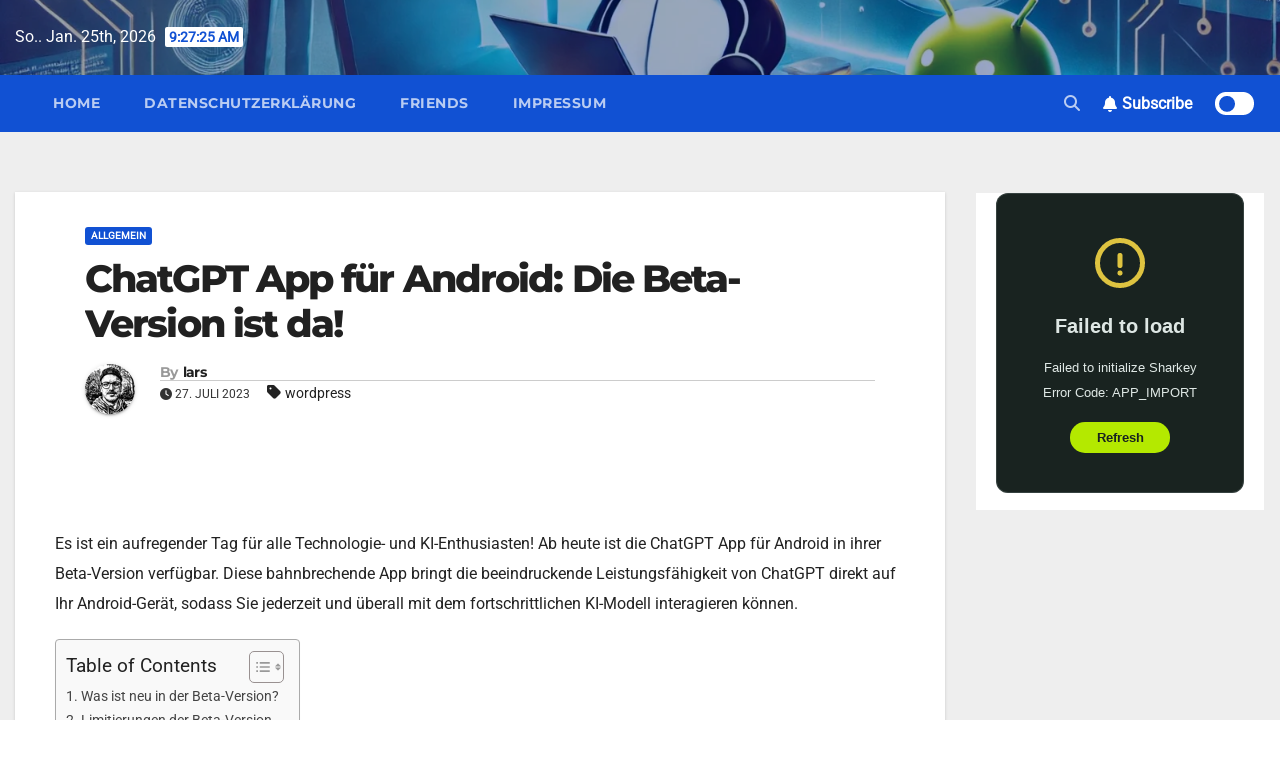

--- FILE ---
content_type: text/html; charset=UTF-8
request_url: https://dasnetzundich.de/openais-chatgpt-app-startet-naechste-woche-auf-android-geraeten/
body_size: 31580
content:
<!-- =========================
Page Breadcrumb   
============================== -->
<!DOCTYPE html>
<html lang="de">
<head>
<meta charset="UTF-8">
<meta name="viewport" content="width=device-width, initial-scale=1">
<link rel="profile" href="http://gmpg.org/xfn/11">
<style>
#wpadminbar #wp-admin-bar-wsm_free_top_button .ab-icon:before {
content: "\f239";
color: #FF9800;
top: 3px;
}
</style><style type="text/css">/*==================== Top Bar color ====================*/
:root {
--pri-color: #1151d3;
}
</style>
<style type="text/css">
:root {  
--secondary-color: #202f5b;
}
.wrapper {
background: #eee;
}
/*==================== Top Bar color ====================*/
.mg-head-detail ul li ul {
background: var(--secondary-color);
}
.mg-head-detail ul li ul li:hover {
background: var(--pri-color);
}
.mg-head-detail ul li ul li a.dropdown-item {
background-color: unset;
color: #fff !important;
}
.mg-trhead .mg-head-detail .info-left li a , .mg-trhead .mg-head-detail li a i, .mg-trhead .mg-head-detail .info-right li a {
color: #fff;
}
.vid_btn i{
color: var(--pri-color);
}
.mg-trhead .mg-head-detail li a i {
color: var(--pri-color);
}
.mg-head-detail .info-left li span.time, .heacent span.time {
background: #fff;
color: var(--pri-color);
}
.mg-headwidget.light .info-left li span.time, .mg-standhead .info-left li span.time {
background: var(--pri-color);
color: #fff;
}
.mg-trhead .mg-head-detail .info-right li a i {
color: var(--pri-color);
}
.mg-trhead.conte .mg-head-detail .mg-social li a, .mg-trhead.conte .mg-head-detail .mg-social li a i {
color: #fff;
}
.mg-trhead.conte .mg-head-detail .mg-social li a:hover i, .mg-trhead.conte .mg-head-detail .mg-social li a i:hover {
color: var(--pri-color);
}
.mg-headwidget .mg-head-detail {
background: var(--secondary-color);
}
.mg-head-detail .info-left li, .mg-headwidget .mg-head-detail .info-left li a , .mg-headwidget .mg-head-detail li a i, .mg-headwidget .mg-head-detail .info-right li a {
color: #fff;
}
.mg-headwidget .mg-head-detail .info-right li a:hover, .mg-headwidget .mg-head-detail .info-right li a:focus {
color: var(--pri-color);
}
.mg-headwidget .mg-head-detail li a i {
color: #fff;
}
.mg-headwidget .mg-head-detail .info-right li a i {
color: #fff;
}
.mg-headwidget .trans {
background: rgba(0, 0, 0, 0.0);
}
.mg-headwidget.trans .mg-head-detail {
background: rgba(0, 0, 0, 0.0);
border-color: rgba(255, 255, 255, 0.1);
}
.mg-headwidget.trans .mg-head-detail .info-left li a , .mg-headwidget.trans .mg-head-detail li a i, .mg-headwidget.trans .mg-head-detail .info-right li a {
color: #fff;
}
.mg-headwidget.trans .navbar-wp {
background: rgba(0, 0, 0, 0.7);
}
.mg-headwidget.center .navbar-wp {
background: var(--pri-color);
}
/*==================== center Top Bar color ====================*/
.header-center .mg-head-detail {
background: #fff;
border-color: rgba(230, 230, 230, 0.7);
}
.header-center .mg-head-detail .info-left li a , .header-center .mg-head-detail li a i, .header-center .mg-head-detail .info-right li a {
color: #222;
}
.header-center .mg-head-detail li a i {
color: #222;
}
.header-center .mg-head-detail .info-right li a i {
color: #222;
}
.site-title a, .site-description {color: #fff;}
.site-title-footer a, .site-description-footer {color: #fff;}
.site-title-footer a:hover, .site-title a:hover{
color: var(--pri-color);
}
/*==================== standard Top Bar color ====================*/
.mg-standard .mg-head-detail {
background: #222;
}
.mg-standard .mg-head-detail .info-left li a , .mg-standard .mg-head-detail li a i, .mg-standard .mg-head-detail .info-right li a {
color: #fff;
}
.mg-standard .mg-head-detail li a i {
color: #fff;
}
.mg-standard .mg-head-detail .info-right li a i {
color: #fff;
}
.mg-standard .mg-head-detail .info-right li a:hover i {
color: var(--pri-color);
}
/*==================== standhead Top Bar color ====================*/
.mg-standhead .mg-head-detail {
background: #fff;
}
.mg-standhead .mg-head-detail .info-left li, .mg-standhead .mg-head-detail .info-left li a {
color: var(--pri-color);
}
.mg-standhead .btn-theme.quote {
background: #f4f7fc;
border-color: #f4f7fc;;
color: #000;
}
.mg-standhead .mg-search-box a {
color: #fff;
}
.mg-standhead .mg-search-box a:hover, .mg-standhead .mg-search-box a:focus {
color: rgba(255,255,255,0.6);
}
/*=== navbar Header colors ===*/
.mg-headwidget .navbar-wp {
background: var(--secondary-color);
}
.mg-headwidget .navbar-header .navbar-brand {
color: #222;
}
.header-widget .mg-header-box-icon i {
color: var(--pri-color);
}
.header-widget .mg-header-box .mg-social li span.icon-soci a {
color: #999;
}
.header-widget .mg-header-box .mg-social span.icon-soci:hover a, .header-widget .mg-header-box .mg-social span.icon-soci:focus a {
color: var(--pri-color);
}
.mg-headwidget .navbar-wp .navbar-nav > li> a {
color: rgba(255,255,255,0.71);
}
.mg-headwidget .navbar-wp .navbar-nav > li > a:hover, .mg-headwidget .navbar-wp .navbar-nav > li > a:focus, .mg-headwidget .navbar-wp .navbar-nav > .current_page_item > a, .mg-headwidget .navbar-wp .navbar-nav > .active > a:hover, .mg-headwidget .navbar-wp .navbar-nav > .active > a:focus {
color: #fff;
background: var(--pri-color);
}
.mg-headwidget span.navbar-toggler-icon {
color: #fff;
background-color: transparent;
/* line-height: 28px; */
}
.navbar-toggler .close {
color: #fff;
}
.mg-headwidget .mg-search-box a {
color: rgba(255,255,255,0.71);
}
.mg-headwidget .mg-search-box a:hover, .mg-headwidget .mg-search-box a:focus {
color: #fff;
}
.mg-headwidget.trans .mg-head-detail .mg-social i {
color: #fff;
}
.mg-headwidget.trans .mg-header-box-info h4, .mg-headwidget.trans .mg-header-box-info p {
color: #fff;
}
.mg-headwidget.light .mg-head-detail{
background: #fff;
border-color: #eee;
}
.mg-headwidget.light .info-left li {
color: #848582;
}
.mg-headwidget.light .mg-nav-widget-area-back .inner {
background: #fff;
}
/* .mg-headwidget.light .site-title a, .mg-headwidget.light .site-description {
color: #000;
} */
.mg-headwidget.light .mg-search-box a {
color: rgba(255,255,255,0.71);
}
.mg-headwidget.light .mg-search-box a:hover, .mg-headwidget.light .mg-search-box a:focus {
color: #fff;
}
/*==================== Theme Menu ====================*/
/*=== navbar Header colors ===*/
.mg-standard .navbar-wp {
background: #fff;
}
.mg-standard .navbar-header .navbar-brand {
color: #222;
}
.mg-standard .navbar-wp .navbar-nav > li > a {
color: #222;
}
.mg-standard .navbar-wp .navbar-nav > li > a:hover, .mg-standard .navbar-wp .navbar-nav > li > a:focus, .mg-standard .navbar-wp .navbar-nav > .active > a, .mg-standard .navbar-wp .navbar-nav > .active > a:hover, .mg-standard .navbar-wp .navbar-nav > .active > a:focus {
color: var(--pri-color);
}
/*=== navbar Header colors ===*/
.mg-standhead .navbar-wp {
background: var(--pri-color);
}
.mg-standhead .navbar-header .navbar-brand {
color: #222;
}
/*=== navbar hover colors ===*/
.mg-standhead .navbar-wp .navbar-nav > li > a {
color: #fff;
}
.mg-standhead .navbar-wp .navbar-nav > li > a:hover, .mg-standhead .navbar-wp .navbar-nav > li > a:focus, .mg-standhead .navbar-wp .navbar-nav > .active > a, .mg-standhead .navbar-wp .navbar-nav > .active > a:hover, .mg-standhead .navbar-wp .navbar-nav > .active > a:focus {
color: rgba(255,255,255,0.6);
}
.mg-standhead .navbar-wp .navbar-nav > .open > a, .mg-standhead .navbar-wp .navbar-nav > .open > a:hover, .mg-standhead .navbar-wp .navbar-nav > .open > a:focus {
color: rgba(255,255,255,0.6);
border-color: rgba(255,255,255,0.6);
}
.mg-standhead .navbar-default .navbar-toggle .icon-bar {
background: #fff;
}
/*=== navbar transparent colors ===*/ 
.mg-trhead .navbar-wp {
background: transparent;
}
.mg-trhead .navbar-header .navbar-brand {
color: #fff;
}
/*=== navbar hover colors ===*/
.mg-trhead .navbar-wp .navbar-nav > li > a {
color: #fff;
}
.mg-trhead .navbar-wp .navbar-nav > li > a:hover, .mg-trhead .navbar-wp .navbar-nav > li > a:focus, .mg-trhead .navbar-wp .navbar-nav > .active > a, .mg-trhead .navbar-wp .navbar-nav > .active > a:hover, .mg-trhead .navbar-wp .navbar-nav > .active > a:focus {
color: var(--pri-color);
}
.mg-trhead .navbar-wp .navbar-nav > .open > a, .mg-trhead .navbar-wp .navbar-nav > .open > a:hover, .mg-trhead .navbar-wp .navbar-nav > .open > a:focus {
color: var(--pri-color);
border-color: var(--pri-color);
}
.mg-trhead .navbar-default .navbar-toggle .icon-bar {
background: #fff;
}
/*=== navbar transparent contenar colors ===*/ 
.mg-trhead.conte .navbar-wp {
background: rgba(0, 0, 0, 0.40);
}
.mg-trhead.conte .navbar-wp .navbar-nav > li > a {
color: #fff;
}
.mg-trhead.conte .is-sticky .navbar-wp, .mg-trhead.conte .mg-main-nav {
background: rgba(0, 0, 0, 0.0);
}
.mg-trhead.conte > .is-sticky .mg-main-nav {
background: rgba(0, 0, 0, 0.65);
}
/*=== navbar center colors ===*/ 
.header-center .navbar-wp {
background: #fff;
border-color: rgba(230, 230, 230, 0.7);
}
.header-center .navbar-brand {
color: #222;
}
.header-center .navbar-brand span.site-description {
color: #8f9294;
}
.header-center .navbar-nav > li > a {
color: #222;
}
.header-center .navbar-wp .navbar-nav > li > a:hover, .header-center .navbar-wp .navbar-nav > li > a:focus, .header-center .navbar-wp .navbar-nav > .active > a, .header-center .navbar-wp .navbar-nav > .active > a:hover, .header-center .navbar-wp .navbar-nav > .active > a:focus {
color: var(--pri-color);
}
.header-center .navbar-wp .navbar-nav > .open > a, .header-center .navbar-wp .navbar-nav > .open > a:hover, .header-center .navbar-wp .navbar-nav > .open > a:focus {
color: var(--pri-color);
border-color: var(--pri-color);
}
/**Category Color **/
a.newsup-categories.category-color-1{background: var(--pri-color);}
a.newsup-categories.category-color-2{background: #feb236;}
a.newsup-categories.category-color-3{background: #622569;}
a.newsup-categories.category-color-4{background: #82b74b;}
/*=== navbar dropdown colors ===*/ 
.navbar-wp .dropdown-menu {
background: #1f2024;
}
.navbar-wp .dropdown-menu > li > a {
background: #1f2024;
color: #fff;
}
.navbar-wp .dropdown-menu > .active > a, .navbar-wp .dropdown-menu > .active > a:hover, .navbar-wp .dropdown-menu > .active > a:focus {
background: var(--pri-color);
color: #fff;
}
.navbar-wp .dropdown-menu > li > a:hover {
background: var(--pri-color);
}
.navbar-wp .navbar-nav > .disabled > a, .navbar-wp .navbar-nav > .disabled > a:hover, .navbar-wp .navbar-nav > .disabled > a:focus {
color: #ccc;
}
.mg-search-box .searchinner .btn {
background: var(--pri-color);
border-color: var(--pri-color);
color: #fff;
}
.mg-search-box .searchinner .btn:hover, .mg-search-box .searchinner .btn:focus {
background: var(--secondary-color);
border-color: var(--secondary-color);
color: #fff;
}
.mobilehomebtn, .m-header .mobilehomebtn {
background: var(--pri-color);
color: #fff;
}
.mobilehomebtn:hover, .mobilehomebtn:focus {
/* background: #fff; */
}
/*=== navbar drop down hover color ===*/
.navbar-base .navbar-nav > .open > a, .navbar-base .navbar-nav > .open > a:hover, .navbar-base .navbar-nav > .open > a:focus {
color: #fff;
}
.navbar-base .navbar-nav > li > a.dropdown-form-toggle {
color: #fff;
}
/*=== navbar toggle color ===*/ 
.navbar-default .navbar-toggle {
color: #fff;
}
.navbar-wp .navbar-nav > li > a.dropdown-form-toggle {
color: #fff;
}
.navbar-wp .navbar-toggle:hover, .navbar-wp .navbar-toggle:focus {
background: rgba(0,0,0,0);
color: #fff;
}
/*---------------------------------------
Featured Slider Layout   
-----------------------------------------*/
.left-list-post .mg-sec-title .wtitle  {
background-color: transparent;
color: var(--pri-color);
padding: 0;
}
.left-list-post .mg-sec-title .wtitle:before  {
border-color: transparent; 
}
.right-list-post .mg-sec-title .wtitle  {
background-color: transparent;
color: var(--pri-color);
padding: 0;
}
.right-list-post .mg-sec-title .wtitle:before  {
border-color: transparent; 
}
/*==================== Body & Global ====================*/
body {
color: #222;
}
.mg-heading h3, .mg-heading h3 a {
color: #212121;
}
input:not([type]), input[type="email"], input[type="number"], input[type="password"], input[type="tel"], input[type="url"], input[type="text"], textarea {
color: #9b9ea8;
border-color: #eef3fb;
}
.form-control:hover, textarea:hover, input:not([type]):hover, input[type="email"]:hover, input[type="number"]:hover, input[type="password"]:hover, input[type="tel"]:hover, input[type="url"]:hover, input[type="text"]:hover, input:not([type]):focus, input[type="email"]:focus, input[type="number"]:focus, input[type="password"]:focus, input[type="tel"]:focus, input[type="url"]:focus, input[type="text"]:focus {
border-color: var(--pri-color);
}
input[type="submit"], button {
background: var(--pri-color);
border-color: var(--pri-color);
color: #fff;
}
input[type="submit"]:hover, button:hover,input[type="submit"]:focus, button:focus {
background: #002954;
border-color: #002954;
color: #fff;
}
a {
color: var(--pri-color);
}
a:hover, a:focus {
color: #002954;
}
blockquote{
background: #f5f5f5;
border-color: var(--pri-color);
}
blockquote::before {
color: var(--pri-color);
}
.mg-search-modal .mg-search .btn {
background: var(--pri-color);
color: #fff;
}
.mg-search-modal .mg-search .btn:hover {
background: #002954;
}
/*-- Alerts Styles --*/
.alert-success, .text-success {
background-color: #2ac56c;
color: #fff;
}
.alert-info, .text-info {
background-color: #4593e3;
color: #fff;
}
.alert-danger, .text-danger {
background-color: #f06060;
color: #fff;
}
.alert-warning, .text-warning {
background-color: #fcd04b;
color: #fff;
}
.progress-bar-success {
background-color: #2ac56c;
color: #fff;
}
.progress-bar-info {
background-color: #4593e3;
color: #fff;
}
.progress-bar-danger {
background-color: #f06060;
color: #fff;
}
.progress-bar-warning {
background-color: #fcd04b;
color: #fff;
}
.subscription-success {
color: #2ac56c;
}
.subscription-error {
color: #f06060;
} 
.mg-error-404 h1 i {
color: var(--pri-color);
}
.grey-bg {
background: #f4f7fc;
}
.swiper .swiper-button-prev, 
.swiper .swiper-button-next,
.swiper-container .swiper-button-prev, 
.swiper-container .swiper-button-next { 
background: #fff; 
border-color: #fff;
color: #222;
}
.swiper .swiper-button-prev:hover, 
.swiper .swiper-button-next:hover,
.swiper-container .swiper-button-prev:hover, 
.swiper-container .swiper-button-next:hover,
.owl-carousel .owl-controls .owl-buttons div:hover {
background: var(--pri-color);
border-color: var(--pri-color);
color: #fff;
}
.owl-carousel .owl-controls .owl-buttons div:hover i {
color: #fff;
}
.owl-carousel .owl-controls .owl-page span {
border-color: #fff;
}
.owl-carousel .owl-controls .owl-page.active span {
border-color: var(--pri-color);
}
.swiper .swiper-pagination-bullet-active {
background: var(--pri-color);
}
.mg-social li a, .mg-social li span.icon-soci a {
color: #fff !important;
}
.mg-widget-address li span.icon-addr i {
color: var(--pri-color);
}
/*==================== Section & Module ====================*/
.mg-tpt-tag-area {
background: #fff;
}
.mg-tpt-txnlst strong {
color: #383b42;
}
.mg-tpt-txnlst ul li a {
color: var(--pri-color);
background: #f3eeee;
}
.mg-tpt-txnlst ul li a:hover, .mg-tpt-txnlst ul li a:focus {
color: #fff;
background: var(--pri-color);
}
.mg-latest-news .bn_title span{
border-left-color: var(--pri-color);
border-color: transparent transparent transparent var(--pri-color); 
}
.mg-latest-news .bn_title {
background-color: var(--pri-color);
}
.mg-latest-news .mg-latest-news-slider a{
color: #222;
}
.mg-latest-news .mg-latest-news-slider a::before {
color: var(--pri-color);
}
.mg-latest-news .mg-latest-news-slider a span{
color: var(--pri-color);
}
.trending-area .title {
background: #fff;
}
.trending-area .nwtitle h4::before {
background: var(--pri-color);
}
.trending-area .img-small-post:before {
background: rgba(0,0,0,0.3);
color: #fff;
}
.top-right-area .nav-tabs > li > a {
border-color: #eee;
color: #212121;
background: #fff;
}
.top-right-area .nav-tabs .nav-link.active, .top-right-area .nav-tabs .nav-link.active:hover, .top-right-area .nav-tabs .nav-link.active:focus {
color: #212121;
background-color: #fff;
border-color: #eee;
border-bottom-color: var(--pri-color);
}
.title_small_post .title a {
color: #212121;
}	
.title_small_post .title a:hover {
color: var(--pri-color);
}	
.mg-featured-slider{
background-color: #FFF;
}
.mg-blog-inner .title, .mg-blog-inner .title a {
color: #fff;
}
.mg-blog-inner .mg-blog-date, .mg-blog-inner .mg-blog-meta i, .mg-blog-inner .mg-blog-meta a {
color: #fff;
}
.mg-sec-title {
border-color: var(--pri-color);
}
.mg-sec-title .wtitle{
background-color: var(--pri-color);
color: #fff;
}
.mg-sec-title  .wtitle::before {
border-left-color: var(--pri-color);
border-color: transparent transparent transparent var(--pri-color);
}
.mg-viewmr-btn{
color: var(--pri-color);
}
.small-post { 
background: #fff;
}
.small-post .title, .small-post .title a {
color: #212121;
}
.small-post .title a:hover, .featured_cat_slider a:hover{
color: var(--pri-color);
}
.mg-posts-sec-post{
background: #fff;
}
.mg-sec-top-post .title a{
color: #000;
}
.mg-post-box .title a { 
color:#fff;
}
.mg-post-box .title a:hover { 
color:var(--pri-color);
}
.gridslider .mg-blog-post .title a, .gridslider .small-list-post .mg-blog-post .title a{
color: #212121;
}
.gridslider .mg-blog-post .title a:hover, .gridslider .small-list-post .mg-blog-post .title a:hover{
color: var(--pri-color);
}
.mg-post-box .latest-meta { 
color: #fff;
}
.mg-post-box .latest-meta .latest-date { 
color:#f3f3f3;
}
.mg-post-box .latest-content { 
color: #fff; 
}
.mg-post-bottom .mg-share-icons .mg-share span a{
background-color: #CCD1D9;
color: #fff;
}
.mg-post-bottom .mg-share-icons .mg-share span a:hover{
background-color:var(--pri-color);
color: #fff;
}
.mg-post-bottom .mg-share-icons .mg-share-toggle{
background-color: #CCD1D9;
}
.mg-post-bottom .mg-share-icons .mg-share-toggle i{
color: #fff;
}
.mg-post-bottom .mg-share-icons .mg-share-toggle:hover{
background-color:var(--pri-color);
color: #fff;
}
.mg-subscriber .overlay {
background: #f3f3f3;
}
.mg-breadcrumb-section .overlay {
background: #fff;
}
.mg-no-list-area {
background: #fff;
}
.mg-no-list-area .mg-blog-post .mg-post-area .count {
color: var(--pri-color);
background: #fff;
}
.mg-no-list-area .mg-blog-post h3 a {
color: #212121;
}
.mg-widget .mg-author .rounded-circle{
border-color: var(--pri-color);
}
/*==================== post ====================*/
.mg-blog-post-box .mg-header h1 a {
color: #000;
}
.mg-blog-post .bottom .title, .mg-blog-post .bottom .title a, .bs-blog-post.three .title a {
color: #fff;
}
.mg-blog-post .bottom .title:hover, .mg-blog-post .bottom .title a:hover, .mg-sec-top-post .title a:hover, .mg-blog-inner .title a:hover, .bs-blog-post.three .title a:hover {
color: var(--pri-color);
}
.mg-blog-post-box .small {
color: #222;
}
.mg-blog-post-box .title, .mg-blog-post-box .title a {
color: #212121;
}
.mg-blog-post-box .title:hover, .mg-blog-post-box .title a:hover, .mg-blog-post-box .title:focus, .mg-blog-post-box .title a:focus {
color: var(--pri-color);
}
.mg-blog-category {
}
.mg-blog-category a{
color: #fff;
background: var(--pri-color);
}
.bs-blog-category a{
color: #fff;
background: var(--pri-color);
}
.bs-blog-category a:hover {
color: #fff;
}
.bs-blog-post.three .mg-blog-meta a, .bs-blog-post.three .mg-blog-meta i{
color: #fff;
}
.mg-blog-category a:hover {
color: #fff;
}
.mg-blog-meta {
color: #333;
}
.mg-blog-meta a {
color: #333;
}
.mg-blog-meta a:hover {
color: var(--pri-color);
}
.mg-blog-meta i {
color: #333;
}
.mg-blog-date {
color: #333;
}
.mg-blog-post.lg .mg-blog-meta i, .mg-blog-post.lg .mg-blog-meta a , .mg-blog-post.lg .mg-blog-meta span, .mg-blog-post.md .mg-blog-meta a {
color: #fff;
}
.mg-blog-post.md .mg-blog-meta i {
color: #fff;
}
/*---------------------------------------
Post Pagination   
-----------------------------------------*/
.mg-post-pagination .btn-theme {
background: #fff;
color: var(--pri-color);
border-color: var(--pri-color);
}
.mg-post-pagination .btn-theme:hover, .mg-post-pagination .btn-theme:focus {
background: var(--pri-color);
color: #fff;
border-color: var(--pri-color);
opacity: 1;
}
.mg-post-pagination .navigation a{
background: #fff;
color: var(--pri-color);
border-color: var(--pri-color);
}
.mg-post-pagination .navigation.pagination a{
border-color: #fff;
}
.mg-post-pagination .navigation a:hover{
background: var(--pri-color);
color: #fff;
border-color: var(--pri-color);
}
.mg-post-pagination .navigation p{
color: transparent;
}
.post-form {
color: #fff;
background: var(--pri-color);
}
.mg-comments h4 {
color: #212121;
}
.comments-area .comment-meta .comment-author img {
border-color: var(--pri-color);
}
.comment-body .reply a {
color: #fff;
background: var(--pri-color);
}
.comment-body .reply a:hover, .comment-body .reply a:focus {
color: #fff;
background: var(--secondary-color);
}
.comment-metadata .edit-link:before {
color: var(--pri-color);
}
.mg-blog-author {
background: #e8e8e8;
}
.mg-info-author-block {
background: #fff;
border-color: #eaeaea;
color: #222;
}
.mg-info-author-block a {
color: #212121;
}
.mg-info-author-block h4 {
color: #333;
}
.mg-info-author-block h4 span {
color: #999999;
}
.mg-info-author-block .mg-info-author-social li a {
color: #fff;
}
.comment_section .comment-reply-link {
background: #f0f0f0;
color: #666;
border-color: #f0f0f0;
}
.mg-comments a {
color: #777;
}
.mg-comments h4 span {
color: #999999;
}
.mg-comments .comment .media-body > p:last-child {
border-color: #f0f0f0;
}
.mg-comments li .media-body > .small {
color: #999;
}
.mg-comments li .media-body > p {
border-color: #f0f0f0;
color: #999;
}
.mg-comments .comment-list li {
background: #fff;
border-color: #eee;
}
/*==================== Sidebar ====================*/
.mg-sidebar .mg-widget {
background: #fff;
border-color: #eee;
}
.mg-wid-title {
border-color: var(--pri-color);
}
.mg-sidebar .mg-widget .wtitle {
background: var(--pri-color);
color: #fff;
}
.mg-sidebar .mg-widget .wtitle::before {
border-left-color: var(--pri-color);
border-color: transparent transparent transparent var(--pri-color);
}
.mg-sidebar .mg-widget ul li {
border-color: #eee;
}
.mg-sidebar .mg-widget ul li a {
color: #222;
}
.mg-sidebar .mg-widget ul li a:hover, .mg-sidebar .mg-widget ul li a:focus {
color: var(--pri-color);
}
.mg-sidebar .mg-widget ul li .mg-blog-category a, .mg-sidebar .mg-widget ul li .mg-blog-category a:hover {
color: #fff;
}
.mg-sidebar .mg-widget .mg-blog-post h3 a {
color: #212121;
}
.mg-sidebar .mg-widget .mg-blog-post h3 a:hover {
color: var(--pri-color);
}
.mg-sidebar .mg-widget.widget_search .btn {
color: #fff;
background: var(--pri-color);
}
.mg-sidebar .mg-widget.widget_search .btn:hover, .mg-sidebar .mg-widget.widget_search .btn:focus {
background: #002954;
}
.mg-sidebar .mg-mailchimp-widget .btn {
color: #fff;
background: var(--pri-color);
}
.mg-sidebar .mg-mailchimp-widget .btn:hover, .mg-sidebar .mg-mailchimp-widget .btn:focus {
background: #002954;
}
.mg-sidebar .mg-widget .mg-widget-tags a, .mg-sidebar .mg-widget .tagcloud a, .wp-block-tag-cloud a, .mg-widget .wp-block-tag-cloud a {
background: #f3eeee;
color: var(--pri-color);
border-color: #f3eeee;
}
.mg-sidebar .mg-widget .mg-widget-tags a:hover, .mg-sidebar .mg-widget .tagcloud a:hover, .mg-sidebar .mg-widget .mg-widget-tags a:focus, .mg-sidebar .mg-widget .tagcloud a:focus, .wp-block-tag-cloud a:hover, .wp-block-tag-cloud a:focus,
.wp-block-tag-cloud a:hover, .wp-block-tag-cloud a:focus,
.mg-widget .wp-block-tag-cloud a:hover {
color: #fff;
background: var(--pri-color);
border-color: var(--pri-color);
}
.mg-sidebar .mg-widget .mg-social li span.icon-soci {
color: var(--pri-color);
border-color: var(--pri-color);
}
.mg-sidebar .mg-widget .mg-social li span.icon-soci:hover {
color: #fff;
background: var(--pri-color);
border-color: var(--pri-color);
}
.mg-sidebar .mg-widget .mg-social li span.icon-soci:hover i {
color: #fff;
}
.mg-sidebar .mg-widget .mg-twitter-feed li::before {
color: var(--pri-color);
}
.mg-sidebar .mg-left-menu-widget ul li:hover, .mg-sidebar .mg-left-menu-widget ul li.active {
background: #002954;
color: #fff;
}
.mg-sidebar .mg-left-menu-widget ul li:hover a, .mg-sidebar .mg-left-menu-widget ul li.active a {
color: #fff;
}
.mg-sidebar .mg-left-menu-widget ul li a {
color: #212121;
}
.wp-block-search .wp-block-search__button {
background: var(--pri-color);
border-color: var(--pri-color);
color: #fff;
}
.wp-block-search .wp-block-search__label, .mg-widget .wp-block-group .wtitle, .mg-widget .wp-block-group h2  {
background: var(--pri-color);
color: #fff;
border-color: var(--pri-color);
}
.wp-block-search .wp-block-search__label::before, .mg-widget .wp-block-group .wtitle:before, .mg-widget .wp-block-group h2::before {
border-left-color: var(--pri-color);
border-color: transparent transparent transparent var(--pri-color);
}
label.wp-block-search__label:after, .mg-widget .wp-block-group .wtitle::after, .mg-widget .wp-block-group h2::after  {
background-color: var(--pri-color);
}
.wp-block-search .wp-block-search__input:hover, .wp-block-search .wp-block-search__input:focus{
border-color:var(--pri-color);
}
/*==================== general ====================*/
h1, .h1, h2, .h2, h3, .h3, h4, .h4, h5, .h5, h6, .h6 {
color: #212121;
}
.btn-theme, .more_btn, .more-link {
background: var(--pri-color);
color: #fff;
border-color: var(--pri-color);
}
.btn-theme:hover, .btn-theme:focus, .more_btn:hover, .more_btn:focus, .more-link:hover, .more-link:focus {
color: #fff;
opacity: 0.8;
}
.btn-theme-two {
color: #fff;
border-color: #fff;
background: rgba(0,0,0,0);
}
.btn-theme-two:hover, .btn-theme-two:focus {
background: var(--pri-color);
color: #fff;
border-color: var(--pri-color);
}
.btn-theme-three {
color: #3b3e79;
border-color: #e9f3ed;
background: rgba(0,0,0,0);
}
.btn-theme-three:hover, .btn-theme-three:focus {
background: var(--pri-color);
color: #fff;
border-color: var(--pri-color);
}
.btn-blog:hover, .btn-blog:focus {
background: var(--pri-color);
color: #fff;
border-color: var(--pri-color);
}
.m-header .btn-bell, .desk-header .btn-bell{
color: #fff;
}
/*==================== pagination color ====================*/
.navigation.pagination .nav-links .page-numbers, .navigation.pagination .nav-links a {
background: #fff;
color: #999;
}
.navigation.pagination .nav-links .page-numbers:hover, .navigation.pagination .nav-links .page-numbers:focus, .navigation.pagination .nav-links .page-numbers.current, .navigation.pagination .nav-links .page-numbers.current:hover,  .navigation.pagination .nav-links .page-numbers.current:focus {
border-color: var(--pri-color);
background: var(--pri-color);
color: #fff;
}
.pagination > .active > a, .pagination > .active > span, .pagination > .active > a:hover, .pagination > .active > span:hover, .pagination > .active > a:focus, .pagination > .active > span:focus {
border-color: var(--pri-color);
background: var(--pri-color);
color: #fff;
}
.nav-next a, .nav-previous a {
color: #000;
}
.nav-next a:hover, .nav-next a:focus, .nav-previous a:hover, .nav-previous a:focus {
color: var(--pri-color);
}
/*==================== typo ====================*/
.mg-breadcrumb-title h1 {
color: #222;
}
.mg-page-breadcrumb > li a {
color: #222;
}
.mg-page-breadcrumb > li a:hover, .mg-page-breadcrumb > li a:focus {
color: var(--pri-color);
}
.mg-page-breadcrumb > li + li:before {
color: #222;
}
/*==================== blog ====================*/
.mg-comments .mg-reply:hover, .mg-comments .mg-reply:focus {
color: #fff;
background: var(--pri-color);
border-color: var(--pri-color);
}
.mg-heading-bor-bt h5 {
color: #212121;
}
/*==================== footer background ====================*/
footer .overlay {
background: #121026;
}
footer .mg-footer-top-area h6 {
color: #fff;
}
footer .mg-widget h6, footer .mg_contact_widget .mg-widget h6 {
color: #fff;
}
footer .mg-widget ul li {
color: #fff;
border-color: #242425;
}
footer .mg-widget ul li a {
color: #fff;
}
footer .mg-widget ul li a:hover, footer .mg-widget ul li a:focus {
color: var(--pri-color);
}
footer .mg-widget .mg-widget-address li {
color: #fff;
}
footer .mg-widget .mg-opening-hours li {
color: #fff;
}
footer .mg-blog-post h3, footer .mg-blog-post h3 a {
color: #fff;
}
footer .mg-blog-post h3 a:hover{
color: var(--pri-color);
}
footer .mg-widget .mg-widget-address li span.icon-addr i {
color: #fff;
}
footer .mg-blog-post span {
color: #fff;
}
footer .mg-widget .mg-twitter-feed li a {
color: #aaaed1;
}
footer .mg-widget .calendar_wrap table thead th,footer .mg-widget .calendar_wrap table tbody td,footer .mg-widget .calendar_wrap table caption {
border-color: #777;
color: #fff;
}
footer .mg-social li span.icon-soci a {
color: #fff;
}
footer .mg-blog-meta i, footer .mg-blog-meta a, footer .mg-blog-meta span  {
color: #fff;
}
.facebook{
background: #3b5998;
} 
.twitter{
background: #1da1f2;
} 
.x-twitter{
background: #333;
}
.whatsapp {
background: #1FB381;
}
.linkedin{
background: #0e76a8;
}
.instagram{
background: radial-gradient(circle farthest-corner at 32% 106%,#ffe17d 0,#ffcd69 10%,#fa9137 28%,#eb4141 42%,transparent 82%),linear-gradient(135deg,#234bd7 12%,#c33cbe 58%);
}
.youtube{
background: #cd201f;
}
.pinterest {
background: #bd081c;
}
.telegram {
background: #0088cc;
}
.vimeo {
background: #44bbff;
}
.dribbble {
background: #ea4c89;
}
.skype {
background: #0078ca;
}
.print-r {
background: #000;
}
footer .mg-footer-copyright {
background: #090818;
}
footer .mg-footer-copyright p, footer .mg-footer-copyright a {
color: #aaaed1;
}
footer .mg-footer-copyright a:hover, footer .mg-footer-copyright a:focus {
color: #fff;
}
footer .mg-widget p {
color: #fff;
}
footer .mg-widget.widget_search .btn {
color: #fff;
background: var(--pri-color);
border-color: var(--pri-color);
}
footer .mg-widget.widget_search .btn:hover, footer .mg-widget.widget_search .btn:focus {
background: #002954;
border-color: #002954;
}
footer .mg-widget .mg-widget-tags a, footer .mg-widget .tagcloud a {
background: #fff;
color: var(--pri-color);
border-color: #fff;
}
footer .mg-widget .mg-widget-tags a:hover, footer .mg-widget .tagcloud a:hover, footer .mg-widget .mg-widget-tags a:focus, footer .mg-widget .tagcloud a:focus {
color: #fff;
background: var(--pri-color);
border-color: var(--pri-color);
}
footer a:hover, footer a:focus {
color: #fff;
}
.ta_upscr {
background: var(--pri-color);
border-color: var(--pri-color);
color: #fff !important;
}
.ta_upscr:hover, .ta_upscr:focus {
color: #fff;
}
/*form-control*/
.form-group label {
color: #515151;
}
.form-control {
border-color: #eef3fb;
}
.form-control:focus {
border-color: var(--pri-color);
}
.form-group label::before {
background-color: #dddddd;
}
.form-group label::after {
background-color: var(--pri-color);
}
/*Responsive*/ 
@media (max-width: 992px) {
.mg-trhead {
background: rgba(0,12,28,0.8);
}
}
@media screen and (min-width: 240px) and (max-width: 767px) {
.mg-trhead.conte .navbar-wp .navbar-nav > li > a {
color: #fff;
background: #000;
}
}
.woocommerce-page .products h3 {
color: #333;
}
.woocommerce div.product .woocommerce-tabs .panel h2 {
color: #333;
}
.related.products h2 {
color: #333;
}
.woocommerce nav.woocommerce-pagination ul li a {
color: #333;
}
.woocommerce nav .woocommerce-pagination ul li span {
color: #333;
}
.woocommerce nav.woocommerce-pagination ul li a {
border-color: #ddd;
}
.woocommerce nav .woocommerce-pagination ul li span {
border-color: #ddd;
}
/*----woocommerce----*/ 
.woocommerce-cart table.cart td.actions .coupon .input-text {
border-color: #ebebeb;
}
/*-theme-background-*/ 
.woocommerce nav.woocommerce-pagination ul li a:focus, .woocommerce nav.woocommerce-pagination ul li a:hover, 
.woocommerce nav.woocommerce-pagination ul li span.current, .woocommerce #respond input#submit, .woocommerce a.button.alt, 
.woocommerce .entry-summary button.button.alt, .woocommerce input.button.alt, .woocommerce .cart .button, .woocommerce .cart input.button, .woocommerce a.button, .woocommerce button.button, .woocommerce-page .products a.button, .woocommerce #respond input#submit, .woocommerce a.button, .woocommerce button.button, .woocommerce input.button, .woocommerce #respond input#submit.alt.disabled, .woocommerce #respond input#submit.alt.disabled:hover, .woocommerce #respond input#submit.alt:disabled, .woocommerce #respond input#submit.alt:disabled:hover, .woocommerce #respond input#submit.alt[disabled]:disabled, .woocommerce #respond input#submit.alt[disabled]:disabled:hover, .woocommerce a.button.alt.disabled, .woocommerce a.button.alt.disabled:hover, .woocommerce a.button.alt:disabled, .woocommerce a.button.alt:disabled:hover, .woocommerce a.button.alt[disabled]:disabled, .woocommerce a.button.alt[disabled]:disabled:hover, .woocommerce button.button.alt.disabled, .woocommerce button.button.alt.disabled:hover, .woocommerce button.button.alt:disabled, .woocommerce button.button.alt:disabled:hover, .woocommerce button.button.alt[disabled]:disabled, .woocommerce button.button.alt[disabled]:disabled:hover, .woocommerce input.button.alt.disabled, .woocommerce input.button.alt.disabled:hover, .woocommerce input.button.alt:disabled, .woocommerce input.button.alt:disabled:hover, .woocommerce input.button.alt[disabled]:disabled, .woocommerce input.button.alt[disabled]:disabled:hover {
background: var(--pri-color);
}
.woocommerce nav.woocommerce-pagination ul li a, .woocommerce nav.woocommerce-pagination ul li span {
background: #ebe9eb;
color: #999;
}
/*-theme-color-*/ 
.woocommerce a, .woocommerce #respond input#submit, .woocommerce a.button.alt, .woocommerce button.button.alt, .woocommerce input.button.alt, .woocommerce-page .products .added_to_cart, .woocommerce div.product .woocommerce-tabs ul.tabs li.active, .woocommerce div.product .woocommerce-tabs ul.tabs li.active {
color: var(--pri-color);
}
.woocommerce a:hover, .woocommerce a:focus{
color: var(--pri-color);
}
.product_meta .sku_wrapper .sku, .product_meta .posted_in a, .product_meta .tagged_as a{
color: #515151;
}
.product_meta .posted_in a:hover, .product_meta .tagged_as a:hover {
color: var(--pri-color);
}
/*-theme-border-color-*/ 
.woocommerce-cart table.cart td.actions .coupon .input-text:hover, .woocommerce-cart table.cart td.actions .coupon .input-text:focus, .woocommerce div.product .woocommerce-tabs ul.tabs li.active, .woocommerce nav .woocommerce-pagination ul li a:focus, .woocommerce nav .woocommerce-pagination ul li a:hover, .woocommerce nav.woocommerce-pagination ul li span.current, .woocommerce nav.woocommerce-pagination ul li a:focus, .woocommerce nav.woocommerce-pagination ul li a:hover, .woocommerce nav.woocommerce-pagination ul li span.current {
border-color: var(--pri-color);
}
/*-theme-secondary-background-*/ 
.woocommerce #review_form #respond .form-submit input:hover, .woocommerce-page .products a.button:hover, .woocommerce .cart .button:hover, .woocommerce .cart input.button:hover, .woocommerce #respond input#submit.alt:hover, .woocommerce a.button.alt:hover, .woocommerce .entry-summary button.button.alt:hover, .woocommerce input.button.alt:hover, .woocommerce #respond input#submit:hover, .woocommerce #respond input#submit:focus, .woocommerce a.button:hover, .woocommerce a.button:focus, .woocommerce button.button:hover, .woocommerce button.button:focus, .woocommerce input.button:hover, .woocommerce input.button:focus {
background: #002954;
color:#fff;
}
/*-theme-secondary-color-*/ 
.woocommerce div.product .woocommerce-tabs ul.tabs li a {
color: #161c28;
}
/*-theme-color-white-*/ 
.woocommerce-page .woocommerce .woocommerce-info a, .woocommerce-page .woocommerce .woocommerce-info:before, .woocommerce-page .woocommerce-message, .woocommerce-page .woocommerce-message a, .woocommerce-page .woocommerce-message a:hover, .woocommerce-page .woocommerce-message a:focus, .woocommerce .woocommerce-message::before, .woocommerce-page .woocommerce-error, .woocommerce-page .woocommerce-error a, .woocommerce-page .woocommerce .woocommerce-error:before, .woocommerce-page .woocommerce-info, .woocommerce-page .woocommerce-info a, .woocommerce-page .woocommerce-info:before, .woocommerce-page .woocommerce .woocommerce-info, .woocommerce-cart .wc-proceed-to-checkout a .checkout-button, .woocommerce .cart .button, .woocommerce .cart input.button, .woocommerce a.button, .woocommerce button.button, .woocommerce #respond input#submit, .woocommerce a.button.alt, .woocommerce button.button.alt, .woocommerce input.button.alt, .woocommerce nav .woocommerce-pagination ul li a:focus, .woocommerce nav.woocommerce-pagination ul li a:hover, .woocommerce nav.woocommerce-pagination ul li span.current, .woocommerce #respond input#submit, .woocommerce a.button, .woocommerce button.button, .woocommerce input.button, .woocommerce-page .products a.button, .woocommerce #respond input#submit:hover, .woocommerce #respond input#submit:focus, .woocommerce a.button:hover, .woocommerce a.button:focus, .woocommerce button.button:hover, .woocommerce button.button:focus, .woocommerce input.button:hover, .woocommerce input.button:focus {
color: #fff;
}
.woocommerce .products span.onsale, .woocommerce .product span.onsale {
background: var(--pri-color);
}
.woocommerce-page .products a .price, .woocommerce ul.products li.product .price, .woocommerce div.product p.price, .woocommerce div.product span.price {
color: #000;
}
.woocommerce-page .products a .price ins, .woocommerce div.product p.price ins {
color: #e96656;
}
.woocommerce-page .products .star-rating, .woocommerce-page .star-rating span, .woocommerce-page .stars span a {
color: #ffc107;
}
/*woocommerce-messages*/
.woocommerce-page .woocommerce-message {
background: #2ac56c;
}
.woocommerce-page .woocommerce-message a {
background-color: var(--pri-color);
}
.woocommerce-page .woocommerce-message a:hover, .woocommerce-page .woocommerce-message a:focus {
background-color: #388e3c;
}
.woocommerce-page .woocommerce-error {
background: #ff5252;
}
.woocommerce-page .woocommerce-error a {
background-color: #F47565;
}
.woocommerce-page .woocommerce-info {
background: #4593e3;
}
.woocommerce-page .woocommerce-info a {
background-color: #5fb8dd;
}
.woocommerce-page .woocommerce .woocommerce-info {
background: rgb(58, 176, 226);
}
/*woocommerce-Price-Slider*/ 
.woocommerce .widget_price_filter .ui-slider .ui-slider-range {
background: var(--pri-color);
}
.woocommerce .widget_price_filter .ui-slider .ui-slider-handle {
background: var(--pri-color);
}
.woocommerce-page .woocommerce-ordering select {
color: #A0A0A0;
}
/*woocommerce-price-filter*/
.woocommerce .widget_price_filter .price_slider_wrapper .ui-widget-content {
background: #1a2128;
}
/*woocommerce-form*/
.woocommerce form .form-row input.input-text, .woocommerce form .form-row textarea {
border-color: #ccc;
color: #999;
}
.woocommerce form .form-row label { 
color: #222;
}
.single-nav-links a, .single-nav-links span {
background: #fff;
color: #999;
}
.single-nav-links a.current, .single-nav-links span.current, .single-nav-links a:hover, .single-nav-links span:hover{
background: var(--pri-color);
color: #fff;
}
.mg-blog-post-box .mg-header h1:hover{
color: #212121;
}
.mg-blog-post-box.single .mg-blog-thumb span{
background-color: #343a40 ;
color: #f8f9fa;
}
/* elementor-widgets */
.page-numbers > li > a, .page-numbers > li > span {
background: #fff;
color: var(--pri-color);
}
.page-numbers > li > a:hover, .page-numbers > li > span:hover {
background: #e9ecef; 
}
.page-numbers > li > a.current, .page-numbers > li > span.current {
background: #0054ff;
color: #fff;
}
.page-numbers > li > a.current:hover, .page-numbers > li > span.current:hover {
background: var(--pri-color); 
}
.author-widget .rounded-circle {
border-color: var(--pri-color);
}
.author-widget .icon-soci{
background: #0054ff;
color: #fff;
}
.author-widget .icon-soci:hover {
background: var(--pri-color); 
}
/* post-share-icons */
.post-share-icons i { 
color:#fff;
}
.email {
background: #222;
} 
.telegram{
background: #0088cc;
}
.mg-social .more-link {
background-color: var(--pri-color); 
color:#fff;
}
.mg-social .more-link:hover {
color:#fff;
}
footer .wp-block-latest-comments__comment-meta a{
color:#fff;
}
</style>
<meta name='robots' content='index, follow, max-image-preview:large, max-snippet:-1, max-video-preview:-1' />
<script id="cookieyes" type="text/javascript" src="https://cdn-cookieyes.com/client_data/83d504b5336a24b1982e9988/script.js"></script>
<!-- This site is optimized with the Yoast SEO Premium plugin v26.6 (Yoast SEO v26.8) - https://yoast.com/product/yoast-seo-premium-wordpress/ -->
<title>ChatGPT App für Android: Die Beta-Version ist da! - Das Netz und ich</title>
<link rel="canonical" href="https://dasnetzundich.de/openais-chatgpt-app-startet-naechste-woche-auf-android-geraeten/" />
<meta property="og:locale" content="de_DE" />
<meta property="og:type" content="article" />
<meta property="og:title" content="ChatGPT App für Android: Die Beta-Version ist da!" />
<meta property="og:description" content="Es ist ein aufregender Tag für alle Technologie- und KI-Enthusiasten! Ab heute ist die ChatGPT App für Android in ihrer Beta-Version verfügbar. Diese bahnbrechende App bringt die beeindruckende Leistungsfähigkeit von ChatGPT direkt auf Ihr Android-Gerät, sodass Sie jederzeit und überall mit dem fortschrittlichen KI-Modell interagieren können. Was ist neu in der Beta-Version? Die ChatGPT App [&hellip;]" />
<meta property="og:url" content="https://dasnetzundich.de/openais-chatgpt-app-startet-naechste-woche-auf-android-geraeten/" />
<meta property="og:site_name" content="Das Netz und ich" />
<meta property="article:published_time" content="2023-07-27T20:00:55+00:00" />
<meta name="author" content="lars" />
<meta name="twitter:card" content="summary_large_image" />
<meta name="twitter:label1" content="Verfasst von" />
<meta name="twitter:data1" content="lars" />
<meta name="twitter:label2" content="Geschätzte Lesezeit" />
<meta name="twitter:data2" content="3 Minuten" />
<script type="application/ld+json" class="yoast-schema-graph">{"@context":"https://schema.org","@graph":[{"@type":"Article","@id":"https://dasnetzundich.de/openais-chatgpt-app-startet-naechste-woche-auf-android-geraeten/#article","isPartOf":{"@id":"https://dasnetzundich.de/openais-chatgpt-app-startet-naechste-woche-auf-android-geraeten/"},"author":{"name":"lars","@id":"https://dasnetzundich.de/#/schema/person/f33ae3a4187e8f9dc96ee48945b8ec94"},"headline":"ChatGPT App für Android: Die Beta-Version ist da!","datePublished":"2023-07-27T20:00:55+00:00","mainEntityOfPage":{"@id":"https://dasnetzundich.de/openais-chatgpt-app-startet-naechste-woche-auf-android-geraeten/"},"wordCount":650,"commentCount":0,"publisher":{"@id":"https://dasnetzundich.de/#/schema/person/f33ae3a4187e8f9dc96ee48945b8ec94"},"image":{"@id":"https://dasnetzundich.de/openais-chatgpt-app-startet-naechste-woche-auf-android-geraeten/#primaryimage"},"thumbnailUrl":"https://dasnetzundich.de/wp-content/uploads/wordpress/2023/07/screenshot_20230727-1659515222513687501654220-1024x872.png","keywords":["wordpress"],"inLanguage":"de"},{"@type":"WebPage","@id":"https://dasnetzundich.de/openais-chatgpt-app-startet-naechste-woche-auf-android-geraeten/","url":"https://dasnetzundich.de/openais-chatgpt-app-startet-naechste-woche-auf-android-geraeten/","name":"ChatGPT App für Android: Die Beta-Version ist da! - Das Netz und ich","isPartOf":{"@id":"https://dasnetzundich.de/#website"},"primaryImageOfPage":{"@id":"https://dasnetzundich.de/openais-chatgpt-app-startet-naechste-woche-auf-android-geraeten/#primaryimage"},"image":{"@id":"https://dasnetzundich.de/openais-chatgpt-app-startet-naechste-woche-auf-android-geraeten/#primaryimage"},"thumbnailUrl":"https://dasnetzundich.de/wp-content/uploads/wordpress/2023/07/screenshot_20230727-1659515222513687501654220-1024x872.png","datePublished":"2023-07-27T20:00:55+00:00","breadcrumb":{"@id":"https://dasnetzundich.de/openais-chatgpt-app-startet-naechste-woche-auf-android-geraeten/#breadcrumb"},"inLanguage":"de","potentialAction":[{"@type":"ReadAction","target":["https://dasnetzundich.de/openais-chatgpt-app-startet-naechste-woche-auf-android-geraeten/"]}]},{"@type":"ImageObject","inLanguage":"de","@id":"https://dasnetzundich.de/openais-chatgpt-app-startet-naechste-woche-auf-android-geraeten/#primaryimage","url":"","contentUrl":""},{"@type":"BreadcrumbList","@id":"https://dasnetzundich.de/openais-chatgpt-app-startet-naechste-woche-auf-android-geraeten/#breadcrumb","itemListElement":[{"@type":"ListItem","position":1,"name":"Startseite","item":"https://dasnetzundich.de/"},{"@type":"ListItem","position":2,"name":"ChatGPT App für Android: Die Beta-Version ist da!"}]},{"@type":"WebSite","@id":"https://dasnetzundich.de/#website","url":"https://dasnetzundich.de/","name":"Das Netz und ich","description":"Technik Blog aus der Nähe von Fulda.","publisher":{"@id":"https://dasnetzundich.de/#/schema/person/f33ae3a4187e8f9dc96ee48945b8ec94"},"potentialAction":[{"@type":"SearchAction","target":{"@type":"EntryPoint","urlTemplate":"https://dasnetzundich.de/?s={search_term_string}"},"query-input":{"@type":"PropertyValueSpecification","valueRequired":true,"valueName":"search_term_string"}}],"inLanguage":"de"},{"@type":["Person","Organization"],"@id":"https://dasnetzundich.de/#/schema/person/f33ae3a4187e8f9dc96ee48945b8ec94","name":"lars","image":{"@type":"ImageObject","inLanguage":"de","@id":"https://dasnetzundich.de/#/schema/person/image/","url":"https://dasnetzundich.de/wp-content/uploads/2025/03/IMG_5065-scaled.jpeg","contentUrl":"https://dasnetzundich.de/wp-content/uploads/2025/03/IMG_5065-scaled.jpeg","width":1910,"height":2560,"caption":"lars"},"logo":{"@id":"https://dasnetzundich.de/#/schema/person/image/"},"description":"Ich bin 44 Jahre alt und blogge seit mehreren Jahren. Beruflich bin ich Fachangestellter für Bäderbetriebe. Lebe und liebe diesen Beruf in und rundum Fulda. Habe eine Partnerin und liebe genauso meinen Dackel.","sameAs":["https://dasnetzundich.de","https://fulda.social/@lars"],"gender":"männlich","award":["- 1996 Abschluss der Schule","1998 Lehre zum KFZ-Mechaniker beendet","2006 die Lehre zum Fachangestellten für Bäderbetriebe"],"knowsAbout":["HTML"],"knowsLanguage":["Deutsch","Englisch"],"jobTitle":"Fachangestellter für Bäderbetriebe","url":"https://dasnetzundich.de/author/lars/"},false]}</script>
<!-- / Yoast SEO Premium plugin. -->
<link rel='dns-prefetch' href='//hcaptcha.com' />
<link rel="alternate" type="application/rss+xml" title="Das Netz und ich &raquo; Feed" href="https://dasnetzundich.de/feed/" />
<link rel="alternate" title="oEmbed (JSON)" type="application/json+oembed" href="https://dasnetzundich.de/wp-json/oembed/1.0/embed?url=https%3A%2F%2Fdasnetzundich.de%2Fopenais-chatgpt-app-startet-naechste-woche-auf-android-geraeten%2F" />
<link rel="alternate" title="oEmbed (XML)" type="text/xml+oembed" href="https://dasnetzundich.de/wp-json/oembed/1.0/embed?url=https%3A%2F%2Fdasnetzundich.de%2Fopenais-chatgpt-app-startet-naechste-woche-auf-android-geraeten%2F&#038;format=xml" />
<style id='wp-img-auto-sizes-contain-inline-css' type='text/css'>
img:is([sizes=auto i],[sizes^="auto," i]){contain-intrinsic-size:3000px 1500px}
/*# sourceURL=wp-img-auto-sizes-contain-inline-css */
</style>
<style id='wp-block-library-inline-css' type='text/css'>
:root{--wp-block-synced-color:#7a00df;--wp-block-synced-color--rgb:122,0,223;--wp-bound-block-color:var(--wp-block-synced-color);--wp-editor-canvas-background:#ddd;--wp-admin-theme-color:#007cba;--wp-admin-theme-color--rgb:0,124,186;--wp-admin-theme-color-darker-10:#006ba1;--wp-admin-theme-color-darker-10--rgb:0,107,160.5;--wp-admin-theme-color-darker-20:#005a87;--wp-admin-theme-color-darker-20--rgb:0,90,135;--wp-admin-border-width-focus:2px}@media (min-resolution:192dpi){:root{--wp-admin-border-width-focus:1.5px}}.wp-element-button{cursor:pointer}:root .has-very-light-gray-background-color{background-color:#eee}:root .has-very-dark-gray-background-color{background-color:#313131}:root .has-very-light-gray-color{color:#eee}:root .has-very-dark-gray-color{color:#313131}:root .has-vivid-green-cyan-to-vivid-cyan-blue-gradient-background{background:linear-gradient(135deg,#00d084,#0693e3)}:root .has-purple-crush-gradient-background{background:linear-gradient(135deg,#34e2e4,#4721fb 50%,#ab1dfe)}:root .has-hazy-dawn-gradient-background{background:linear-gradient(135deg,#faaca8,#dad0ec)}:root .has-subdued-olive-gradient-background{background:linear-gradient(135deg,#fafae1,#67a671)}:root .has-atomic-cream-gradient-background{background:linear-gradient(135deg,#fdd79a,#004a59)}:root .has-nightshade-gradient-background{background:linear-gradient(135deg,#330968,#31cdcf)}:root .has-midnight-gradient-background{background:linear-gradient(135deg,#020381,#2874fc)}:root{--wp--preset--font-size--normal:16px;--wp--preset--font-size--huge:42px}.has-regular-font-size{font-size:1em}.has-larger-font-size{font-size:2.625em}.has-normal-font-size{font-size:var(--wp--preset--font-size--normal)}.has-huge-font-size{font-size:var(--wp--preset--font-size--huge)}:root .has-text-align-center{text-align:center}:root .has-text-align-left{text-align:left}:root .has-text-align-right{text-align:right}.has-fit-text{white-space:nowrap!important}#end-resizable-editor-section{display:none}.aligncenter{clear:both}.items-justified-left{justify-content:flex-start}.items-justified-center{justify-content:center}.items-justified-right{justify-content:flex-end}.items-justified-space-between{justify-content:space-between}.screen-reader-text{word-wrap:normal!important;border:0;clip-path:inset(50%);height:1px;margin:-1px;overflow:hidden;padding:0;position:absolute;width:1px}.screen-reader-text:focus{background-color:#ddd;clip-path:none;color:#444;display:block;font-size:1em;height:auto;left:5px;line-height:normal;padding:15px 23px 14px;text-decoration:none;top:5px;width:auto;z-index:100000}html :where(.has-border-color){border-style:solid}html :where([style*=border-top-color]){border-top-style:solid}html :where([style*=border-right-color]){border-right-style:solid}html :where([style*=border-bottom-color]){border-bottom-style:solid}html :where([style*=border-left-color]){border-left-style:solid}html :where([style*=border-width]){border-style:solid}html :where([style*=border-top-width]){border-top-style:solid}html :where([style*=border-right-width]){border-right-style:solid}html :where([style*=border-bottom-width]){border-bottom-style:solid}html :where([style*=border-left-width]){border-left-style:solid}html :where(img[class*=wp-image-]){height:auto;max-width:100%}:where(figure){margin:0 0 1em}html :where(.is-position-sticky){--wp-admin--admin-bar--position-offset:var(--wp-admin--admin-bar--height,0px)}@media screen and (max-width:600px){html :where(.is-position-sticky){--wp-admin--admin-bar--position-offset:0px}}
/*# sourceURL=wp-block-library-inline-css */
</style><style id='global-styles-inline-css' type='text/css'>
:root{--wp--preset--aspect-ratio--square: 1;--wp--preset--aspect-ratio--4-3: 4/3;--wp--preset--aspect-ratio--3-4: 3/4;--wp--preset--aspect-ratio--3-2: 3/2;--wp--preset--aspect-ratio--2-3: 2/3;--wp--preset--aspect-ratio--16-9: 16/9;--wp--preset--aspect-ratio--9-16: 9/16;--wp--preset--color--black: #000000;--wp--preset--color--cyan-bluish-gray: #abb8c3;--wp--preset--color--white: #ffffff;--wp--preset--color--pale-pink: #f78da7;--wp--preset--color--vivid-red: #cf2e2e;--wp--preset--color--luminous-vivid-orange: #ff6900;--wp--preset--color--luminous-vivid-amber: #fcb900;--wp--preset--color--light-green-cyan: #7bdcb5;--wp--preset--color--vivid-green-cyan: #00d084;--wp--preset--color--pale-cyan-blue: #8ed1fc;--wp--preset--color--vivid-cyan-blue: #0693e3;--wp--preset--color--vivid-purple: #9b51e0;--wp--preset--gradient--vivid-cyan-blue-to-vivid-purple: linear-gradient(135deg,rgb(6,147,227) 0%,rgb(155,81,224) 100%);--wp--preset--gradient--light-green-cyan-to-vivid-green-cyan: linear-gradient(135deg,rgb(122,220,180) 0%,rgb(0,208,130) 100%);--wp--preset--gradient--luminous-vivid-amber-to-luminous-vivid-orange: linear-gradient(135deg,rgb(252,185,0) 0%,rgb(255,105,0) 100%);--wp--preset--gradient--luminous-vivid-orange-to-vivid-red: linear-gradient(135deg,rgb(255,105,0) 0%,rgb(207,46,46) 100%);--wp--preset--gradient--very-light-gray-to-cyan-bluish-gray: linear-gradient(135deg,rgb(238,238,238) 0%,rgb(169,184,195) 100%);--wp--preset--gradient--cool-to-warm-spectrum: linear-gradient(135deg,rgb(74,234,220) 0%,rgb(151,120,209) 20%,rgb(207,42,186) 40%,rgb(238,44,130) 60%,rgb(251,105,98) 80%,rgb(254,248,76) 100%);--wp--preset--gradient--blush-light-purple: linear-gradient(135deg,rgb(255,206,236) 0%,rgb(152,150,240) 100%);--wp--preset--gradient--blush-bordeaux: linear-gradient(135deg,rgb(254,205,165) 0%,rgb(254,45,45) 50%,rgb(107,0,62) 100%);--wp--preset--gradient--luminous-dusk: linear-gradient(135deg,rgb(255,203,112) 0%,rgb(199,81,192) 50%,rgb(65,88,208) 100%);--wp--preset--gradient--pale-ocean: linear-gradient(135deg,rgb(255,245,203) 0%,rgb(182,227,212) 50%,rgb(51,167,181) 100%);--wp--preset--gradient--electric-grass: linear-gradient(135deg,rgb(202,248,128) 0%,rgb(113,206,126) 100%);--wp--preset--gradient--midnight: linear-gradient(135deg,rgb(2,3,129) 0%,rgb(40,116,252) 100%);--wp--preset--font-size--small: 13px;--wp--preset--font-size--medium: 20px;--wp--preset--font-size--large: 36px;--wp--preset--font-size--x-large: 42px;--wp--preset--spacing--20: 0.44rem;--wp--preset--spacing--30: 0.67rem;--wp--preset--spacing--40: 1rem;--wp--preset--spacing--50: 1.5rem;--wp--preset--spacing--60: 2.25rem;--wp--preset--spacing--70: 3.38rem;--wp--preset--spacing--80: 5.06rem;--wp--preset--shadow--natural: 6px 6px 9px rgba(0, 0, 0, 0.2);--wp--preset--shadow--deep: 12px 12px 50px rgba(0, 0, 0, 0.4);--wp--preset--shadow--sharp: 6px 6px 0px rgba(0, 0, 0, 0.2);--wp--preset--shadow--outlined: 6px 6px 0px -3px rgb(255, 255, 255), 6px 6px rgb(0, 0, 0);--wp--preset--shadow--crisp: 6px 6px 0px rgb(0, 0, 0);}:where(body) { margin: 0; }:where(.is-layout-flex){gap: 0.5em;}:where(.is-layout-grid){gap: 0.5em;}body .is-layout-flex{display: flex;}.is-layout-flex{flex-wrap: wrap;align-items: center;}.is-layout-flex > :is(*, div){margin: 0;}body .is-layout-grid{display: grid;}.is-layout-grid > :is(*, div){margin: 0;}body{padding-top: 0px;padding-right: 0px;padding-bottom: 0px;padding-left: 0px;}a:where(:not(.wp-element-button)){text-decoration: underline;}:root :where(.wp-element-button, .wp-block-button__link){background-color: #32373c;border-width: 0;color: #fff;font-family: inherit;font-size: inherit;font-style: inherit;font-weight: inherit;letter-spacing: inherit;line-height: inherit;padding-top: calc(0.667em + 2px);padding-right: calc(1.333em + 2px);padding-bottom: calc(0.667em + 2px);padding-left: calc(1.333em + 2px);text-decoration: none;text-transform: inherit;}.has-black-color{color: var(--wp--preset--color--black) !important;}.has-cyan-bluish-gray-color{color: var(--wp--preset--color--cyan-bluish-gray) !important;}.has-white-color{color: var(--wp--preset--color--white) !important;}.has-pale-pink-color{color: var(--wp--preset--color--pale-pink) !important;}.has-vivid-red-color{color: var(--wp--preset--color--vivid-red) !important;}.has-luminous-vivid-orange-color{color: var(--wp--preset--color--luminous-vivid-orange) !important;}.has-luminous-vivid-amber-color{color: var(--wp--preset--color--luminous-vivid-amber) !important;}.has-light-green-cyan-color{color: var(--wp--preset--color--light-green-cyan) !important;}.has-vivid-green-cyan-color{color: var(--wp--preset--color--vivid-green-cyan) !important;}.has-pale-cyan-blue-color{color: var(--wp--preset--color--pale-cyan-blue) !important;}.has-vivid-cyan-blue-color{color: var(--wp--preset--color--vivid-cyan-blue) !important;}.has-vivid-purple-color{color: var(--wp--preset--color--vivid-purple) !important;}.has-black-background-color{background-color: var(--wp--preset--color--black) !important;}.has-cyan-bluish-gray-background-color{background-color: var(--wp--preset--color--cyan-bluish-gray) !important;}.has-white-background-color{background-color: var(--wp--preset--color--white) !important;}.has-pale-pink-background-color{background-color: var(--wp--preset--color--pale-pink) !important;}.has-vivid-red-background-color{background-color: var(--wp--preset--color--vivid-red) !important;}.has-luminous-vivid-orange-background-color{background-color: var(--wp--preset--color--luminous-vivid-orange) !important;}.has-luminous-vivid-amber-background-color{background-color: var(--wp--preset--color--luminous-vivid-amber) !important;}.has-light-green-cyan-background-color{background-color: var(--wp--preset--color--light-green-cyan) !important;}.has-vivid-green-cyan-background-color{background-color: var(--wp--preset--color--vivid-green-cyan) !important;}.has-pale-cyan-blue-background-color{background-color: var(--wp--preset--color--pale-cyan-blue) !important;}.has-vivid-cyan-blue-background-color{background-color: var(--wp--preset--color--vivid-cyan-blue) !important;}.has-vivid-purple-background-color{background-color: var(--wp--preset--color--vivid-purple) !important;}.has-black-border-color{border-color: var(--wp--preset--color--black) !important;}.has-cyan-bluish-gray-border-color{border-color: var(--wp--preset--color--cyan-bluish-gray) !important;}.has-white-border-color{border-color: var(--wp--preset--color--white) !important;}.has-pale-pink-border-color{border-color: var(--wp--preset--color--pale-pink) !important;}.has-vivid-red-border-color{border-color: var(--wp--preset--color--vivid-red) !important;}.has-luminous-vivid-orange-border-color{border-color: var(--wp--preset--color--luminous-vivid-orange) !important;}.has-luminous-vivid-amber-border-color{border-color: var(--wp--preset--color--luminous-vivid-amber) !important;}.has-light-green-cyan-border-color{border-color: var(--wp--preset--color--light-green-cyan) !important;}.has-vivid-green-cyan-border-color{border-color: var(--wp--preset--color--vivid-green-cyan) !important;}.has-pale-cyan-blue-border-color{border-color: var(--wp--preset--color--pale-cyan-blue) !important;}.has-vivid-cyan-blue-border-color{border-color: var(--wp--preset--color--vivid-cyan-blue) !important;}.has-vivid-purple-border-color{border-color: var(--wp--preset--color--vivid-purple) !important;}.has-vivid-cyan-blue-to-vivid-purple-gradient-background{background: var(--wp--preset--gradient--vivid-cyan-blue-to-vivid-purple) !important;}.has-light-green-cyan-to-vivid-green-cyan-gradient-background{background: var(--wp--preset--gradient--light-green-cyan-to-vivid-green-cyan) !important;}.has-luminous-vivid-amber-to-luminous-vivid-orange-gradient-background{background: var(--wp--preset--gradient--luminous-vivid-amber-to-luminous-vivid-orange) !important;}.has-luminous-vivid-orange-to-vivid-red-gradient-background{background: var(--wp--preset--gradient--luminous-vivid-orange-to-vivid-red) !important;}.has-very-light-gray-to-cyan-bluish-gray-gradient-background{background: var(--wp--preset--gradient--very-light-gray-to-cyan-bluish-gray) !important;}.has-cool-to-warm-spectrum-gradient-background{background: var(--wp--preset--gradient--cool-to-warm-spectrum) !important;}.has-blush-light-purple-gradient-background{background: var(--wp--preset--gradient--blush-light-purple) !important;}.has-blush-bordeaux-gradient-background{background: var(--wp--preset--gradient--blush-bordeaux) !important;}.has-luminous-dusk-gradient-background{background: var(--wp--preset--gradient--luminous-dusk) !important;}.has-pale-ocean-gradient-background{background: var(--wp--preset--gradient--pale-ocean) !important;}.has-electric-grass-gradient-background{background: var(--wp--preset--gradient--electric-grass) !important;}.has-midnight-gradient-background{background: var(--wp--preset--gradient--midnight) !important;}.has-small-font-size{font-size: var(--wp--preset--font-size--small) !important;}.has-medium-font-size{font-size: var(--wp--preset--font-size--medium) !important;}.has-large-font-size{font-size: var(--wp--preset--font-size--large) !important;}.has-x-large-font-size{font-size: var(--wp--preset--font-size--x-large) !important;}
/*# sourceURL=global-styles-inline-css */
</style>
<style id='classic-theme-styles-inline-css' type='text/css'>
.wp-block-button__link{background-color:#32373c;border-radius:9999px;box-shadow:none;color:#fff;font-size:1.125em;padding:calc(.667em + 2px) calc(1.333em + 2px);text-decoration:none}.wp-block-file__button{background:#32373c;color:#fff}.wp-block-accordion-heading{margin:0}.wp-block-accordion-heading__toggle{background-color:inherit!important;color:inherit!important}.wp-block-accordion-heading__toggle:not(:focus-visible){outline:none}.wp-block-accordion-heading__toggle:focus,.wp-block-accordion-heading__toggle:hover{background-color:inherit!important;border:none;box-shadow:none;color:inherit;padding:var(--wp--preset--spacing--20,1em) 0;text-decoration:none}.wp-block-accordion-heading__toggle:focus-visible{outline:auto;outline-offset:0}
/*# sourceURL=https://dasnetzundich.de/wp-content/plugins/gutenberg/build/styles/block-library/classic.min.css */
</style>
<link rel='stylesheet' id='github-embed-css' href='//dasnetzundich.de/wp-content/cache/wpfc-minified/femuexd4/f9a4w.css' type='text/css' media='all' />
<link rel='stylesheet' id='SFSImainCss-css' href='//dasnetzundich.de/wp-content/cache/wpfc-minified/fr2oeqmk/bpzt7.css' type='text/css' media='all' />
<link rel='stylesheet' id='wsm-style-css' href='//dasnetzundich.de/wp-content/cache/wpfc-minified/g3ty3634/f9a4w.css' type='text/css' media='all' />
<link rel='stylesheet' id='ez-toc-css' href='//dasnetzundich.de/wp-content/cache/wpfc-minified/7yyij25j/27fmc.css' type='text/css' media='all' />
<style id='ez-toc-inline-css' type='text/css'>
div#ez-toc-container .ez-toc-title {font-size: 120%;}div#ez-toc-container .ez-toc-title {font-weight: 500;}div#ez-toc-container ul li , div#ez-toc-container ul li a {font-size: 95%;}div#ez-toc-container ul li , div#ez-toc-container ul li a {font-weight: 500;}div#ez-toc-container nav ul ul li {font-size: 90%;}.ez-toc-box-title {font-weight: bold; margin-bottom: 10px; text-align: center; text-transform: uppercase; letter-spacing: 1px; color: #666; padding-bottom: 5px;position:absolute;top:-4%;left:5%;background-color: inherit;transition: top 0.3s ease;}.ez-toc-box-title.toc-closed {top:-25%;}
.ez-toc-container-direction {direction: ltr;}.ez-toc-counter ul{counter-reset: item ;}.ez-toc-counter nav ul li a::before {content: counters(item, '.', decimal) '. ';display: inline-block;counter-increment: item;flex-grow: 0;flex-shrink: 0;margin-right: .2em; float: left; }.ez-toc-widget-direction {direction: ltr;}.ez-toc-widget-container ul{counter-reset: item ;}.ez-toc-widget-container nav ul li a::before {content: counters(item, '.', decimal) '. ';display: inline-block;counter-increment: item;flex-grow: 0;flex-shrink: 0;margin-right: .2em; float: left; }
/*# sourceURL=ez-toc-inline-css */
</style>
<link rel='stylesheet' id='parent-style-css' href='//dasnetzundich.de/wp-content/cache/wpfc-minified/koj8i0ws/f9a4w.css' type='text/css' media='all' />
<link rel='stylesheet' id='child-style-css' href='//dasnetzundich.de/wp-content/cache/wpfc-minified/ke1dao5v/fg3rs.css' type='text/css' media='all' />
<link rel='stylesheet' id='newsup-fonts-css' href='//dasnetzundich.de/wp-content/cache/wpfc-minified/g2txvkbw/hj0hh.css' type='text/css' media='all' />
<link rel='stylesheet' id='newsup-google-fonts-css' href='//dasnetzundich.de/wp-content/cache/wpfc-minified/lpk0o81h/hj0hh.css' type='text/css' media='all' />
<link rel='stylesheet' id='bootstrap-css' href='//dasnetzundich.de/wp-content/cache/wpfc-minified/quayuc98/f9a4w.css' type='text/css' media='all' />
<link rel='stylesheet' id='newsup-style-css' href='//dasnetzundich.de/wp-content/cache/wpfc-minified/ke1dao5v/fg3rs.css' type='text/css' media='all' />
<link rel='stylesheet' id='light-css' href='//dasnetzundich.de/wp-content/cache/wpfc-minified/ef99xufk/f9a4w.css' type='text/css' media='all' />
<link rel='stylesheet' id='dark-css' href='//dasnetzundich.de/wp-content/cache/wpfc-minified/3397nws0/f9a4w.css' type='text/css' media='all' />
<link rel='stylesheet' id='font-awesome-5-all-css' href='//dasnetzundich.de/wp-content/cache/wpfc-minified/8acg7d34/f9a4w.css' type='text/css' media='all' />
<link rel='stylesheet' id='font-awesome-4-shim-css' href='//dasnetzundich.de/wp-content/cache/wpfc-minified/f30i7qko/f9a4w.css' type='text/css' media='all' />
<link rel='stylesheet' id='swiper-bundle-min-css' href='//dasnetzundich.de/wp-content/cache/wpfc-minified/kopo9hel/f9a4w.css' type='text/css' media='all' />
<link rel='stylesheet' id='smartmenus-css' href='//dasnetzundich.de/wp-content/cache/wpfc-minified/m7t9p6es/f9a4w.css' type='text/css' media='all' />
<link rel='stylesheet' id='fancybox-css' href='//dasnetzundich.de/wp-content/cache/wpfc-minified/d7b2suxh/fg2uh.css' type='text/css' media='screen' />
<style id='fancybox-inline-css' type='text/css'>
#fancybox-outer{background:#ffffff}#fancybox-content{background:#ffffff;border-color:#ffffff;color:#000000;}#fancybox-title,#fancybox-title-float-main{color:#fff}
/*# sourceURL=fancybox-inline-css */
</style>
<link rel='stylesheet' id='yasrcss-css' href='//dasnetzundich.de/wp-content/cache/wpfc-minified/7c25ugs8/f9a4w.css' type='text/css' media='all' />
<style id='yasrcss-inline-css' type='text/css'>
.yasr-star-rating {
background-image: url('https://dasnetzundich.de/wp-content/plugins/yet-another-stars-rating/includes/img/star_2.svg');
}
.yasr-star-rating .yasr-star-value {
background: url('https://dasnetzundich.de/wp-content/plugins/yet-another-stars-rating/includes/img/star_3.svg') ;
}
/*# sourceURL=yasrcss-inline-css */
</style>
<script src='//dasnetzundich.de/wp-content/cache/wpfc-minified/3257t5re/f9a4w.js' type="text/javascript"></script>
<!-- <script type="text/javascript" src="https://dasnetzundich.de/wp-includes/js/jquery/jquery.min.js?ver=3.7.1" id="jquery-core-js"></script> -->
<!-- <script type="text/javascript" src="https://dasnetzundich.de/wp-includes/js/jquery/jquery-migrate.min.js?ver=3.4.1" id="jquery-migrate-js"></script> -->
<!-- <script type="text/javascript" src="https://dasnetzundich.de/wp-content/themes/newsup-pro/js/navigation.js?ver=6.9" id="newsup-navigation-js"></script> -->
<!-- <script type="text/javascript" src="https://dasnetzundich.de/wp-content/themes/newsup-pro/js/bootstrap.js?ver=6.9" id="newsup_bootstrap_script-js"></script> -->
<!-- <script type="text/javascript" src="https://dasnetzundich.de/wp-content/themes/newsup-pro/js/jquery.marquee.min.js?ver=6.9" id="newsup_marquee-js-js"></script> -->
<!-- <script type="text/javascript" src="https://dasnetzundich.de/wp-content/themes/newsup-pro/js/main.js?ver=6.9" id="newsup_main-js-js"></script> -->
<!-- <script type="text/javascript" src="https://dasnetzundich.de/wp-content/themes/newsup-pro/js/jquery.smartmenus.js?ver=6.9" id="smartmenus-js-js"></script> -->
<!-- <script type="text/javascript" src="https://dasnetzundich.de/wp-content/themes/newsup-pro/js/bootstrap-smartmenus.js?ver=6.9" id="bootstrap-smartmenus-js-js"></script> -->
<!-- <script type="text/javascript" src="https://dasnetzundich.de/wp-content/themes/newsup-pro/js/swiper-bundle.min.js?ver=6.9" id="swiper-bundle-min-js"></script> -->
<link rel="https://api.w.org/" href="https://dasnetzundich.de/wp-json/" /><link rel="alternate" title="JSON" type="application/json" href="https://dasnetzundich.de/wp-json/wp/v2/posts/1259" /><link rel="EditURI" type="application/rsd+xml" title="RSD" href="https://dasnetzundich.de/xmlrpc.php?rsd" />
<meta name="generator" content="WordPress 6.9" />
<meta name="follow.[base64]" content="ymhM0dfhvPZVGV40NXHE"/>
<!-- Wordpress Stats Manager -->
<script type="text/javascript">
var _wsm = _wsm || [];
_wsm.push(['trackPageView']);
_wsm.push(['enableLinkTracking']);
_wsm.push(['enableHeartBeatTimer']);
(function() {
var u = "https://dasnetzundich.de/wp-content/plugins/wp-stats-manager/";
_wsm.push(['setUrlReferrer', ""]);
_wsm.push(['setTrackerUrl', "https://dasnetzundich.de/?wmcAction=wmcTrack"]);
_wsm.push(['setSiteId', "1"]);
_wsm.push(['setPageId', "1259"]);
_wsm.push(['setWpUserId', "0"]);
var d = document,
g = d.createElement('script'),
s = d.getElementsByTagName('script')[0];
g.type = 'text/javascript';
g.async = true;
g.defer = true;
g.src = u + 'js/wsm_new.js';
s.parentNode.insertBefore(g, s);
})();
</script>
<!-- End Wordpress Stats Manager Code -->
<style>
.h-captcha{position:relative;display:block;margin-bottom:2rem;padding:0;clear:both}.h-captcha[data-size="normal"]{width:302px;height:76px}.h-captcha[data-size="compact"]{width:158px;height:138px}.h-captcha[data-size="invisible"]{display:none}.h-captcha iframe{z-index:1}.h-captcha::before{content:"";display:block;position:absolute;top:0;left:0;background:url(https://dasnetzundich.de/wp-content/plugins/hcaptcha-for-forms-and-more/assets/images/hcaptcha-div-logo.svg) no-repeat;border:1px solid #fff0;border-radius:4px;box-sizing:border-box}.h-captcha::after{content:"The hCaptcha loading is delayed until user interaction.";font-family:-apple-system,system-ui,BlinkMacSystemFont,"Segoe UI",Roboto,Oxygen,Ubuntu,"Helvetica Neue",Arial,sans-serif;font-size:10px;font-weight:500;position:absolute;top:0;bottom:0;left:0;right:0;box-sizing:border-box;color:#bf1722;opacity:0}.h-captcha:not(:has(iframe))::after{animation:hcap-msg-fade-in .3s ease forwards;animation-delay:2s}.h-captcha:has(iframe)::after{animation:none;opacity:0}@keyframes hcap-msg-fade-in{to{opacity:1}}.h-captcha[data-size="normal"]::before{width:302px;height:76px;background-position:93.8% 28%}.h-captcha[data-size="normal"]::after{width:302px;height:76px;display:flex;flex-wrap:wrap;align-content:center;line-height:normal;padding:0 75px 0 10px}.h-captcha[data-size="compact"]::before{width:158px;height:138px;background-position:49.9% 78.8%}.h-captcha[data-size="compact"]::after{width:158px;height:138px;text-align:center;line-height:normal;padding:24px 10px 10px 10px}.h-captcha[data-theme="light"]::before,body.is-light-theme .h-captcha[data-theme="auto"]::before,.h-captcha[data-theme="auto"]::before{background-color:#fafafa;border:1px solid #e0e0e0}.h-captcha[data-theme="dark"]::before,body.is-dark-theme .h-captcha[data-theme="auto"]::before,html.wp-dark-mode-active .h-captcha[data-theme="auto"]::before,html.drdt-dark-mode .h-captcha[data-theme="auto"]::before{background-image:url(https://dasnetzundich.de/wp-content/plugins/hcaptcha-for-forms-and-more/assets/images/hcaptcha-div-logo-white.svg);background-repeat:no-repeat;background-color:#333;border:1px solid #f5f5f5}@media (prefers-color-scheme:dark){.h-captcha[data-theme="auto"]::before{background-image:url(https://dasnetzundich.de/wp-content/plugins/hcaptcha-for-forms-and-more/assets/images/hcaptcha-div-logo-white.svg);background-repeat:no-repeat;background-color:#333;border:1px solid #f5f5f5}}.h-captcha[data-theme="custom"]::before{background-color:initial}.h-captcha[data-size="invisible"]::before,.h-captcha[data-size="invisible"]::after{display:none}.h-captcha iframe{position:relative}div[style*="z-index: 2147483647"] div[style*="border-width: 11px"][style*="position: absolute"][style*="pointer-events: none"]{border-style:none}
</style>
<meta property="fediverse:creator" name="fediverse:creator" content="lars@dasnetzundich.de" />
<link rel="friends-base-url" href="https://dasnetzundich.de/wp-json/friends/v1" />
<style type="text/css" id="custom-background-css">
.wrapper { background: #eee; }
</style>
<style type="text/css">
.site-title,
.site-description {
position: absolute;
clip: rect(1px, 1px, 1px, 1px);
}
</style>
<link rel="alternate" title="ActivityPub (JSON)" type="application/activity+json" href="https://dasnetzundich.de/?p=1259" />
<link rel="icon" href="https://dasnetzundich.de/wp-content/uploads/2025/03/cropped-DALL·E-2025-03-23-12.04.41-A-widescreen-digital-artwork-in-a-slightly-futuristic-artistic-style-designed-for-clear-visibility-at-a-scaled-down-size-of-962x140-pixels.-In-the-c-32x32.webp" sizes="32x32" />
<link rel="icon" href="https://dasnetzundich.de/wp-content/uploads/2025/03/cropped-DALL·E-2025-03-23-12.04.41-A-widescreen-digital-artwork-in-a-slightly-futuristic-artistic-style-designed-for-clear-visibility-at-a-scaled-down-size-of-962x140-pixels.-In-the-c-192x192.webp" sizes="192x192" />
<link rel="apple-touch-icon" href="https://dasnetzundich.de/wp-content/uploads/2025/03/cropped-DALL·E-2025-03-23-12.04.41-A-widescreen-digital-artwork-in-a-slightly-futuristic-artistic-style-designed-for-clear-visibility-at-a-scaled-down-size-of-962x140-pixels.-In-the-c-180x180.webp" />
<meta name="msapplication-TileImage" content="https://dasnetzundich.de/wp-content/uploads/2025/03/cropped-DALL·E-2025-03-23-12.04.41-A-widescreen-digital-artwork-in-a-slightly-futuristic-artistic-style-designed-for-clear-visibility-at-a-scaled-down-size-of-962x140-pixels.-In-the-c-270x270.webp" />
<style type="text/css" id="wp-custom-css">
/* Standard-Bildgröße für mobile Geräte */
.mg-blog-post-box .small img, 
.mg-blog-post-box .small figure {
max-width: 100%;
height: auto;
border-radius: 8px; /* Sanfte, abgerundete Ecken */
transition: transform 0.3s ease-in-out, box-shadow 0.3s ease-in-out;
box-shadow: 0px 4px 8px rgba(0, 0, 255, 0.15); /* Leichte blaue Schatten */
}
/* Hover-Effekt: Blaue Umrandung & leichtes Schweben */
.mg-blog-post-box .small img:hover, 
.mg-blog-post-box .small figure:hover {
transform: translateY(-5px); /* Bild hebt sich leicht an */
box-shadow: 0px 12px 24px rgba(0, 0, 255, 0.4); /* Kräftigeres Blau */
}
/* Anpassung für Tablets (768px und größer) */
@media (min-width: 768px) {
.mg-blog-post-box .small img, 
.mg-blog-post-box .small figure {
max-width: 80%; /* Bilder werden auf 80% des Containers begrenzt */
margin: 0 auto; /* Zentriert die Bilder */
}
}
/* Anpassung für größere Bildschirme (1024px und größer) */
@media (min-width: 1024px) {
.mg-blog-post-box .small img, 
.mg-blog-post-box .small figure {
max-width: 60%; /* Bilder auf maximal 60% des Containers beschränken */
margin: 0 auto;
}
}
</style>
</head>
<body class="wp-singular post-template-default single single-post postid-1259 single-format-standard wp-embed-responsive wp-theme-newsup-pro wp-child-theme-newsup-pro-child-2 wide sfsi_actvite_theme_default  ta-hide-date-author-in-list" >
<div id="page" class="site">
<a class="skip-link screen-reader-text" href="#content">
Skip to content</a>
<!--wrapper-->
<div class="wrapper" id="custom-background-css">
<header class="mg-headwidget center">
<!--==================== TOP BAR ====================-->
<div class="clearfix"></div>
<div class="mg-nav-widget-area-back back-img" style='background-image: url("https://dasnetzundich.de/wp-content/uploads/2025/03/cropped-DALL·E-2025-03-23-12.06.01-A-widescreen-digital-artwork-in-a-slightly-futuristic-artistic-style-with-a-layout-specifically-designed-to-be-cropped-cleanly-and-clearly-to-962x14-1.webp" );'>
<div class="overlay">
<div class="inner"  style="background-color:rgba(0,34,133,0.4);" >  
<div class="container-fluid">
<div class="mg-nav-widget-area">
<div class="row align-items-center">
<div class="col-md-4 text-center-xs">
<div class="heacent">
So.. Jan. 25th, 2026                             <span  id="time" class="time"></span>
</div>
</div>
<div class="navbar-header col-md-4 text-xs">
</div>
<div class="col-md-4 text-center-xs">
<ul class="mg-social info-right heacent">
</ul>
</div>
</div>
</div>
</div>
</div>
</div>
</div>
<div class="mg-menu-full">
<nav class="navbar navbar-expand-lg navbar-wp">
<div class="container-fluid">
<!-- Right nav -->
<!-- mobi header -->
<div class="m-header align-items-center">
<a class="mobilehomebtn" title="Home" href="https://dasnetzundich.de/"><span class="fas fa-home"></span></a>
<!-- navbar-toggle -->
<button class="navbar-toggler collapsed mx-auto" type="button" data-toggle="collapse" data-target="#navbar-wp" aria-controls="navbarSupportedContent" aria-expanded="false" aria-label="Toggle navigation">
<span class="burger">
<span class="burger-line"></span>
<span class="burger-line"></span>
<span class="burger-line"></span>
</span>
</button>
<!-- /navbar-toggle -->
<div class="dropdown show mg-search-box">
<a class="dropdown-toggle msearch ml-auto" href="#" role="button" data-toggle="dropdown" aria-haspopup="true" aria-expanded="false"> <i class="fas fa-search"></i> </a>
<div class="dropdown-menu searchinner" aria-labelledby="dropdownMenuLink">
<form role="search" method="get" id="searchform" action="https://dasnetzundich.de/">
<div class="input-group">
<input type="search" class="form-control" placeholder="Search" value="" name="s" />
<span class="input-group-btn btn-default">
<button type="submit" class="btn"> <i class="fas fa-search"></i> </button>
</span> </div>
</form>        </div>
</div>
<a href="#" class="btn-bell btn-theme mx-2">
<i class="fas fa-bell"></i>
</a>
<div class="newsup-button ">
<div class="newsup-button-inner-left"></div>
<div class="newsup-button-inner"></div>
</div>
</div> 
<!-- /Right nav -->
<div class="collapse navbar-collapse" id="navbar-wp">
<div class=""><ul class="nav navbar-nav"><li ><a href="https://dasnetzundich.de/" title="Home">Home</a></li><li class="page_item page-item-11392"><a href="https://dasnetzundich.de/datenschutzerklaerung/">Datenschutzerklärung</a></li><li class="page_item page-item-7842"><a href="https://dasnetzundich.de/friends/">Friends</a></li><li class="page_item page-item-11390"><a href="https://dasnetzundich.de/impressum/">Impressum</a></li></ul></div>
</div>
<!-- Right nav -->
<!-- desk header -->
<div class="desk-header pl-3 ml-auto my-2 my-lg-0 position-relative align-items-center">
<div class="dropdown show mg-search-box">
<a class="dropdown-toggle msearch ml-auto" href="#" role="button" data-toggle="dropdown" aria-haspopup="true" aria-expanded="false"> <i class="fas fa-search"></i> </a>
<div class="dropdown-menu searchinner" aria-labelledby="dropdownMenuLink">
<form role="search" method="get" id="searchform" action="https://dasnetzundich.de/">
<div class="input-group">
<input type="search" class="form-control" placeholder="Search" value="" name="s" />
<span class="input-group-btn btn-default">
<button type="submit" class="btn"> <i class="fas fa-search"></i> </button>
</span> </div>
</form>              </div>
</div>
<a href="#" class="btn-bell btn-theme mx-2"  target="_blank" >
<i class="fas fa-bell"></i>
<span>Subscribe</span>
</a>
<div class="newsup-button " light-color="blank" dark-color="#fff">
<div class="newsup-button-inner-left"></div>
<div class="newsup-button-inner"></div>
</div>
</div>             <!-- /Right nav -->
</div>
</nav> <!-- /Navigation -->
</div>
</header>
<div class="clearfix"></div>
<!-- =========================
Page Content Section      
============================== -->
<main id="content" class="single-class">
<!--container-->
<div class="container-fluid">
<!--row-->
<div class="row">
<!--col-md-->
<div class="col-lg-9 col-md-8 content-right">                  
<div class="mg-blog-post-box single"> 
<div class="mg-header">
<div class="mg-blog-category"> 
<a href="https://dasnetzundich.de/category/allgemein/" style="">
Allgemein                        </a>
</div>
<h1 class="title" title="Permalink to: ChatGPT App für Android: Die Beta-Version ist da!">
ChatGPT App für Android: Die Beta-Version ist da!                </h1>
<div class="media mg-info-author-block"> 
<a class="mg-author-pic" href="https://dasnetzundich.de/author/lars/"> <img alt='' src='https://dasnetzundich.de/wp-content/uploads/avatar-privacy/cache/user/a/2/a22ed772df4fbeb74c8276dfe289f855e0d283afd8ee5f8825559e2a0d300cfa-150.png' srcset='https://dasnetzundich.de/wp-content/uploads/avatar-privacy/cache/user/a/2/a22ed772df4fbeb74c8276dfe289f855e0d283afd8ee5f8825559e2a0d300cfa-300.png 2x' class='avatar avatar-150 photo' height='150' width='150' decoding='async'/> </a>
<div class="media-body">
<h4 class="media-heading"><span>By</span><a href="https://dasnetzundich.de/author/lars/">lars</a></h4>
<span class="mg-blog-date"><i class="fas fa-clock"></i> 
27. Juli 2023                    </span>
<span class="newsup-tags"><i class="fas fa-tag"></i>
<a href="https://dasnetzundich.de/openais-chatgpt-app-startet-naechste-woche-auf-android-geraeten/"><a href="https://dasnetzundich.de/tag/wordpress/" rel="tag">wordpress</a></a>
</span>
</div>
</div>
</div>
<article class="small single">
<p><!--kg-card-begin: html--></p>
<p>Es ist ein aufregender Tag für alle Technologie- und KI-Enthusiasten! Ab heute ist die ChatGPT App für Android in ihrer Beta-Version verfügbar. Diese bahnbrechende App bringt die beeindruckende Leistungsfähigkeit von ChatGPT direkt auf Ihr Android-Gerät, sodass Sie jederzeit und überall mit dem fortschrittlichen KI-Modell interagieren können.</p>
<div id="ez-toc-container" class="ez-toc-v2_0_80 counter-hierarchy ez-toc-counter ez-toc-grey ez-toc-container-direction">
<div class="ez-toc-title-container">
<p class="ez-toc-title" style="cursor:inherit">Table of Contents</p>
<span class="ez-toc-title-toggle"><a href="#" class="ez-toc-pull-right ez-toc-btn ez-toc-btn-xs ez-toc-btn-default ez-toc-toggle" aria-label="Toggle Table of Content"><span class="ez-toc-js-icon-con"><span class=""><span class="eztoc-hide" style="display:none;">Toggle</span><span class="ez-toc-icon-toggle-span"><svg style="fill: #999;color:#999" xmlns="http://www.w3.org/2000/svg" class="list-377408" width="20px" height="20px" viewBox="0 0 24 24" fill="none"><path d="M6 6H4v2h2V6zm14 0H8v2h12V6zM4 11h2v2H4v-2zm16 0H8v2h12v-2zM4 16h2v2H4v-2zm16 0H8v2h12v-2z" fill="currentColor"></path></svg><svg style="fill: #999;color:#999" class="arrow-unsorted-368013" xmlns="http://www.w3.org/2000/svg" width="10px" height="10px" viewBox="0 0 24 24" version="1.2" baseProfile="tiny"><path d="M18.2 9.3l-6.2-6.3-6.2 6.3c-.2.2-.3.4-.3.7s.1.5.3.7c.2.2.4.3.7.3h11c.3 0 .5-.1.7-.3.2-.2.3-.5.3-.7s-.1-.5-.3-.7zM5.8 14.7l6.2 6.3 6.2-6.3c.2-.2.3-.5.3-.7s-.1-.5-.3-.7c-.2-.2-.4-.3-.7-.3h-11c-.3 0-.5.1-.7.3-.2.2-.3.5-.3.7s.1.5.3.7z"/></svg></span></span></span></a></span></div>
<nav><ul class='ez-toc-list ez-toc-list-level-1 ' ><li class='ez-toc-page-1 ez-toc-heading-level-3'><a class="ez-toc-link ez-toc-heading-1" href="#Was_ist_neu_in_der_Beta-Version" >Was ist neu in der Beta-Version?</a></li><li class='ez-toc-page-1 ez-toc-heading-level-3'><a class="ez-toc-link ez-toc-heading-2" href="#Limitierungen_der_Beta-Version" >Limitierungen der Beta-Version</a></li></ul></nav></div>
<h3 class="wp-block-heading"><span class="ez-toc-section" id="Was_ist_neu_in_der_Beta-Version"></span>Was ist neu in der Beta-Version?<span class="ez-toc-section-end"></span></h3>
<p>Die ChatGPT App für Android bietet eine intuitive Benutzeroberfläche, die speziell für mobile Geräte optimiert wurde. Sie können nun nahtlos mit dem KI-Modell chatten, Fragen stellen, Informationen abrufen oder einfach nur Spaß haben, indem Sie interessante Gespräche führen.</p>
<h3 class="wp-block-heading"><span class="ez-toc-section" id="Limitierungen_der_Beta-Version"></span>Limitierungen der Beta-Version<span class="ez-toc-section-end"></span></h3>
<p>Wie bei den meisten Beta-Versionen gibt es auch bei der ChatGPT App für Android einige Einschränkungen, die Benutzer beachten sollten:</p>
<ol>
<li><strong>Kein Internetzugriff:</strong> Die App funktioniert offline, was bedeutet, dass sie keinen Internetzugriff benötigt, um zu funktionieren. Dies kann sowohl ein Vorteil als auch ein Nachteil sein. Einerseits können Sie die App ohne Unterbrechungen nutzen, andererseits bedeutet dies, dass die App nicht auf Echtzeit-Updates oder externe Datenquellen zugreifen kann.</li>
<li><strong>Keine Plugins für Plus-Nutzer:</strong> Während die Webversion von ChatGPT die Integration von Plugins für Plus-Nutzer ermöglicht, ist diese Funktion in der Beta-Version der Android-App nicht verfügbar. Das bedeutet, dass erweiterte Funktionen oder spezialisierte Plugins, die in der Webversion verfügbar sind, in der App nicht genutzt werden können.</li>
</ol>
<p><strong>Hauptpunkte:</strong></p>
<ul>
<li>Die App hat bereits über 500.000 Installationen auf iOS verzeichnet.</li>
<li>Zu den Hauptfunktionen der App gehören Sofortantworten, maßgeschneiderte Ratschläge, kreative Inspiration, professionelle Eingaben und Lernmöglichkeiten.</li>
</ul>
<div class="wp-block-image">
<figure class="aligncenter size-large"><img decoding="async" src="https://dasnetzundich.de/wp-content/uploads/wordpress/2023/07/screenshot_20230727-1659515222513687501654220-1024x872.png" alt="" class="wp-image-12583"/><figcaption class="wp-element-caption">Vorregistierung von ChatGPT</figcaption></figure>
</div>
<p><strong>Details zum Start:</strong></p>
<p>OpenAI hatte beim Start der iOS-App einen Hinweis auf die Android-Version gegeben und erklärt: &#8222;P.S. Android-Nutzer, ihr seid die nächsten! ChatGPT wird bald auf euren Geräten verfügbar sein.&#8220; Getreu ihrem Versprechen twitterte OpenAI kürzlich über den bevorstehenden Rollout von ChatGPT für Android-Nutzer. Die App ist derzeit zur Vorregistrierung im Google Play Store und nun für alle im Betaprogramm verfügbar. Wer sich registiert, bekommt die App automatisch auf seinem Gerät installiert. Dies geschieht analog zum Release-Zeitplan der iOS-Version.</p>
<p><strong>Die Erwartungen:</strong></p>
<p>Laut einem Bericht von TechCrunch verzeichnete die eigenständige ChatGPT-App innerhalb von nur einer Woche nach ihrem Start beeindruckende eine halbe Million Installationen von iPhone-Nutzern. Angesichts der großen Android-Nutzerbasis wird erwartet, dass die App bei ihrer Veröffentlichung im Google Play Store eine ähnliche, wenn nicht sogar größere, Anzahl von Installationen verzeichnen wird. Bislang konnten Android-Nutzer auf ChatGPT über einen Browser oder die Bing-App von Microsoft zugreifen, die auf ChatGPT-4 basiert. Die Einführung einer dedizierten App wird jedoch das Benutzererlebnis erheblich verbessern.</p>
<p><strong>Zusammenarbeit mit dem Weißen Haus:</strong></p>
<p>In verwandten Nachrichten hat OpenAI aktiv an Diskussionen über die AI-Governance teilgenommen. Die Organisation kündigte kürzlich ihre Zusammenarbeit mit dem Weißen Haus an, um eine effektive AI-Governance sowohl in den USA als auch weltweit zu etablieren. Neben anderen Technologiegiganten wie Google, Meta, Amazon, Anthropic, Inflection und Microsoft hat sich OpenAI verpflichtet, &#8222;verantwortungsvolle Praktiken bei der Entwicklung von künstlicher Intelligenz&#8220; einzuhalten. Diese Koalition traf sich am 21. Juli mit der Biden-Harris-Administration im Weißen Haus, um über die Zukunft der KI und ihre verantwortungsvolle Entwicklung zu diskutieren.</p>
<p>Abschließend markiert der bevorstehende Start von <a rel="noreferrer noopener" href="https://play.google.com/store/apps/details?id=com.openai.chatgpt" target="_blank">ChatGPT auf Android</a> einen bedeutenden Meilenstein für OpenAI und stellt sicher, dass mehr Nutzer von seinen fortschrittlichen KI-Fähigkeiten profitieren können.</p>
<p>Fazit:</p>
<p>Die Einführung der ChatGPT App für Android ist ein bedeutender Schritt nach vorn in der mobilen KI-Technologie. Trotz der genannten Limitierungen bietet die App eine beeindruckende Erfahrung und ermöglicht es den Benutzern, die Kraft von ChatGPT in die Tasche zu stecken. Es wird erwartet, dass zukünftige Updates diese Limitierungen adressieren und weitere Funktionen hinzufügen werden. Bis dahin können Android-Nutzer die revolutionäre KI-Technologie von ChatGPT unterwegs genießen!</p>
<p><!--kg-card-end: html--></p>
<div style='text-align:center' class='yasr-auto-insert-visitor'><!--Yasr Visitor Votes Shortcode--><div id='yasr_visitor_votes_5f455e019f676' class='yasr-visitor-votes'><div class="yasr-custom-text-vv-before yasr-custom-text-vv-before-1259">Klicke, um diesen Beitrag zu bewerten!</div><div id='yasr-vv-second-row-container-5f455e019f676'
class='yasr-vv-second-row-container'><div id='yasr-visitor-votes-rater-5f455e019f676'
class='yasr-rater-stars-vv'
data-rater-postid='1259'
data-rating='0'
data-rater-starsize='32'
data-rater-readonly='false'
data-rater-nonce='624d3e9be1'
data-issingular='true'
></div><div class="yasr-vv-stats-text-container" id="yasr-vv-stats-text-container-5f455e019f676"><svg xmlns="https://www.w3.org/2000/svg" width="20" height="20"
class="yasr-dashicons-visitor-stats"
data-postid="1259"
id="yasr-stats-dashicon-5f455e019f676">
<path d="M18 18v-16h-4v16h4zM12 18v-11h-4v11h4zM6 18v-8h-4v8h4z"></path>
</svg><span id="yasr-vv-text-container-5f455e019f676" class="yasr-vv-text-container">[Gesamt: <span id="yasr-vv-votes-number-container-5f455e019f676">0</span>     Durchschnitt: <span id="yasr-vv-average-container-5f455e019f676">0</span>]</span></div><div id='yasr-vv-loader-5f455e019f676' class='yasr-vv-container-loader'></div></div><div id='yasr-vv-bottom-container-5f455e019f676' class='yasr-vv-bottom-container'></div></div><!--End Yasr Visitor Votes Shortcode--></div>        <script>
function pinIt(){
var e = document.createElement('script');
e.setAttribute('type','text/javascript');
e.setAttribute('charset','UTF-8');
e.setAttribute('src','https://assets.pinterest.com/js/pinmarklet.js?r='+Math.random()*99999999);
document.body.appendChild(e);
}
</script>
<div class="post-share">
<div class="post-share-icons cf">
<a href="https://www.facebook.com/sharer.php?u=https://dasnetzundich.de/openais-chatgpt-app-startet-naechste-woche-auf-android-geraeten/" class="link facebook" target="_blank" >
<i class="fab fa-facebook"></i>
</a>            
<a href="http://twitter.com/share?url=https://dasnetzundich.de/openais-chatgpt-app-startet-naechste-woche-auf-android-geraeten/&#038;text=ChatGPT%20App%20f%C3%BCr%20Android%3A%20Die%20Beta-Version%20ist%20da%21" class="link x-twitter" target="_blank">
<i class="fa-brands fa-x-twitter"></i>
</a>
<a href="https://api.whatsapp.com/send?text=https://dasnetzundich.de/openais-chatgpt-app-startet-naechste-woche-auf-android-geraeten/&#038;title=ChatGPT%20App%20f%C3%BCr%20Android%3A%20Die%20Beta-Version%20ist%20da%21" class="link whatsapp" target="_blank" >
<i class="fab fa-whatsapp"></i>
</a>
<a href="mailto:?subject=ChatGPT%20App%20für%20Android:%20Die%20Beta-Version%20ist%20da!&#038;body=https://dasnetzundich.de/openais-chatgpt-app-startet-naechste-woche-auf-android-geraeten/" class="link email" target="_blank" >
<i class="fas fa-envelope"></i>
</a>
<a href="https://www.linkedin.com/sharing/share-offsite/?url=https://dasnetzundich.de/openais-chatgpt-app-startet-naechste-woche-auf-android-geraeten/&#038;title=ChatGPT%20App%20f%C3%BCr%20Android%3A%20Die%20Beta-Version%20ist%20da%21" class="link linkedin" target="_blank" >
<i class="fab fa-linkedin"></i>
</a>
<a href="https://telegram.me/share/url?url=https://dasnetzundich.de/openais-chatgpt-app-startet-naechste-woche-auf-android-geraeten/&#038;text&#038;title=ChatGPT%20App%20f%C3%BCr%20Android%3A%20Die%20Beta-Version%20ist%20da%21" class="link telegram" target="_blank" >
<i class="fab fa-telegram"></i>
</a>
<a href="javascript:pinIt();" class="link pinterest"><i class="fab fa-pinterest"></i></a>
<a class="print-r" href="javascript:window.print()"> <i class="fas fa-print"></i></a>   
</div>
</div>
<div class="clearfix mb-3"></div>
<nav class="navigation post-navigation" aria-label="Beiträge">
<h2 class="screen-reader-text">Beitragsnavigation</h2>
<div class="nav-links"><div class="nav-previous"><a href="https://dasnetzundich.de/bitwarden-startet-eu-cloud/" rel="prev">Bitwarden startet EU-Cloud <div class="fas fa-angle-double-right"></div><span></span></a></div><div class="nav-next"><a href="https://dasnetzundich.de/bleiben-sie-sicher-und-verbunden-mit-der-smart-tuerklingel-samt-kamera/" rel="next"><div class="fas fa-angle-double-left"></div><span></span> Bleiben Sie Sicher und verbunden mit der Smart Türklingel samt Kamera</a></div></div>
</nav>              </article>
</div>
<div class="media mg-info-author-block">
<a class="mg-author-pic" href="https://dasnetzundich.de/author/lars/"><img alt='' src='https://dasnetzundich.de/wp-content/uploads/avatar-privacy/cache/user/a/2/a22ed772df4fbeb74c8276dfe289f855e0d283afd8ee5f8825559e2a0d300cfa-150.png' srcset='https://dasnetzundich.de/wp-content/uploads/avatar-privacy/cache/user/a/2/a22ed772df4fbeb74c8276dfe289f855e0d283afd8ee5f8825559e2a0d300cfa-300.png 2x' class='avatar avatar-150 photo' height='150' width='150' loading='lazy' decoding='async'/></a>
<div class="media-body">
<h4 class="media-heading">
<span>By</span><a href ="https://dasnetzundich.de/author/lars/">lars</a></h4>
<p>Ich bin 44 Jahre alt und blogge seit mehreren Jahren. Beruflich bin ich Fachangestellter für Bäderbetriebe. Lebe und liebe diesen Beruf in und rundum Fulda. 
Habe eine Partnerin und liebe genauso meinen Dackel.</p>
</div>
</div>
<div class="mg-featured-slider relate-cls">
<!--Start mg-realated-slider -->
<div class="mg-sec-title">
<!-- mg-sec-title -->
<h4 class="wtitle">passende Artikel</h4>
</div>
<!-- // mg-sec-title -->
<div class="single-related">
<!-- blog -->
<div class="single-related-posts">
<div class="mg-blog-post-3 minh back-img"  style="background-image: url('https://dasnetzundich.de/wp-content/uploads/2026/01/img_9391-1024x512.jpg');" >
<div class="mg-blog-inner">
<div class="mg-blog-category"> 
<a href="https://dasnetzundich.de/category/allgemein/" rel="category tag">Allgemein</a>        </div>
<h4 class="title"> <a href="https://dasnetzundich.de/vieles-wird-anders-2026/" title="Permalink to: Vieles wird anders 2026">
Vieles wird anders 2026</a>
</h4>
<div class="mg-blog-meta"> 
<span class="mg-blog-date"><i class="fas fa-clock"></i> <a href="https://dasnetzundich.de/2026/01/"> 4. Januar 2026</a></span>
<a href="https://dasnetzundich.de/author/lars/"> <i class="fas fa-user-circle"></i> lars</a>
</div>
</div>
</div>
</div>
<!-- /blog -->
<!-- blog -->
<div class="single-related-posts">
<div class="mg-blog-post-3 minh back-img"  style="background-image: url('https://dasnetzundich.de/wp-content/uploads/2025/10/8de8ce8b-d189-499c-93fc-c47efa6128aa.png');" >
<div class="mg-blog-inner">
<div class="mg-blog-category"> 
<a href="https://dasnetzundich.de/category/allgemein/" rel="category tag">Allgemein</a>        </div>
<h4 class="title"> <a href="https://dasnetzundich.de/das-hier-ist-mein-letzter-artikel-auf-diesem-blog/" title="Permalink to: Das hier ist mein letzter Artikel auf diesem Blog">
Das hier ist mein letzter Artikel auf diesem Blog</a>
</h4>
<div class="mg-blog-meta"> 
<span class="mg-blog-date"><i class="fas fa-clock"></i> <a href="https://dasnetzundich.de/2025/10/"> 18. Oktober 2025</a></span>
<a href="https://dasnetzundich.de/author/lars/"> <i class="fas fa-user-circle"></i> lars</a>
</div>
</div>
</div>
</div>
<!-- /blog -->
<!-- blog -->
<div class="single-related-posts">
<div class="mg-blog-post-3 minh back-img"  style="background-image: url('https://dasnetzundich.de/wp-content/uploads/2025/10/1d9866bb-87c4-4d1e-b1cc-ce3b264671d6.png');" >
<div class="mg-blog-inner">
<div class="mg-blog-category"> 
<a href="https://dasnetzundich.de/category/allgemein/" rel="category tag">Allgemein</a>        </div>
<h4 class="title"> <a href="https://dasnetzundich.de/diarium-meine-tagebuch-app-fuer-ios-und-android/" title="Permalink to: Diarium: Meine Tagebuch-App für iOS und Android">
Diarium: Meine Tagebuch-App für iOS und Android</a>
</h4>
<div class="mg-blog-meta"> 
<span class="mg-blog-date"><i class="fas fa-clock"></i> <a href="https://dasnetzundich.de/2025/10/"> 10. Oktober 2025</a></span>
<a href="https://dasnetzundich.de/author/lars/"> <i class="fas fa-user-circle"></i> lars</a>
</div>
</div>
</div>
</div>
<!-- /blog -->
</div>
</div>
<!--End mg-realated-slider -->
</div>
<!--sidebar-->
<!--col-md-3-->
<aside class="col-lg-3 col-md-4 sidebar-right">
<aside id="secondary" class="widget-area" role="complementary">
<div id="sidebar-right" class="mg-sidebar">
<div id="block-7" class="mg-widget widget_block"><iframe src="https://fedihub.space/embed/user-timeline/a2zs7trsek590001?maxHeight=700" data-misskey-embed-id="v1_467d3829-0e4d-4a47-a7e7-17534849b4e6" loading="lazy" referrerpolicy="strict-origin-when-cross-origin" style="border: none; width: 100%; max-width: 500px; height: 300px; color-scheme: light dark;"></iframe>
<script defer src="https://fedihub.space/embed.js"></script></div>	</div>
</aside><!-- #secondary -->
</aside>
<!--/col-md-3-->
<!--/sidebar-->
</div>
</div>
</main>
<!--==================== /missed ====================-->   
<!--==================== FOOTER AREA ====================-->
<footer> 
<div class="overlay" style="background-color: ;">
<!--Start mg-footer-widget-area-->
<!--End mg-footer-widget-area-->
<!--Start mg-footer-widget-area-->
<div class="mg-footer-bottom-area">
<div class="container-fluid">
<div class="divide-line"></div>
<div class="row align-items-center">
<!--col-md-4-->
<div class="col-md-6 text-xs">
<div class="site-branding-text">
<p class="site-title-footer"> <a href="https://dasnetzundich.de/" rel="home">Das Netz und ich</a></p>
<p class="site-description-footer">Technik Blog aus der Nähe von Fulda.</p>
</div>
</div>
<div class="col-md-6 text-md-right text-xs">
<ul class="mg-social">
<li>
<a target="_blank"  href="https://pixelfed.de/i/web/profile/287613206439006208">
<span class="icon-soci instagram">
<i class="fab fa-instagram"></i>
</span>
</a>
</li>
<li>
<a target="_blank"  href="https://tube.fulda.social/a/welleundwolke/">
<span class="icon-soci youtube">
<i class="fab fa-youtube"></i>
</span>
</a>
</li>
</ul>
<!--/col-md-4-->  
</div>
</div>
<!--/row-->
</div>
<!--/container-->
</div>
<!--End mg-footer-widget-area-->
<div class="mg-footer-copyright">
<div class="container-fluid">
<div class="row">   
<div class="col-md-6 text-xs">
<p>&copy; Copyright 2024 Newsup. All Rights Reserved. by <a href="https://themeansar.com/">Themeansar</a></p>                </div>
<div class="col-md-6 text-md-right text-xs">
<div class=""><ul class="info-right justify-content-center justify-content-md-end"><li ><a href="https://dasnetzundich.de/" title="Home">Home</a></li><li class="page_item page-item-11392"><a href="https://dasnetzundich.de/datenschutzerklaerung/">Datenschutzerklärung</a></li><li class="page_item page-item-7842"><a href="https://dasnetzundich.de/friends/">Friends</a></li><li class="page_item page-item-11390"><a href="https://dasnetzundich.de/impressum/">Impressum</a></li></ul></div>
</div>
</div>
</div>
</div>
</div>
<!--/overlay-->
</footer>
<!--/footer-->
</div>
<!--/wrapper-->
<!--Scroll To Top-->
<a href="#" class="ta_upscr bounceInup animated"><i class="fas fa-angle-up"></i></a>
<!--/Scroll To Top-->
<!-- /Scroll To Top -->
<script type="speculationrules">
{"prefetch":[{"source":"document","where":{"and":[{"href_matches":"/*"},{"not":{"href_matches":["/wp-*.php","/wp-admin/*","/wp-content/uploads/*","/wp-content/*","/wp-content/plugins/*","/wp-content/themes/newsup-pro-child-2/*","/wp-content/themes/newsup-pro/*","/*\\?(.+)"]}},{"not":{"selector_matches":"a[rel~=\"nofollow\"]"}},{"not":{"selector_matches":".no-prefetch, .no-prefetch a"}}]},"eagerness":"conservative"}]}
</script>
<!--facebook like and share js -->
<div id="fb-root"></div>
<script>
(function(d, s, id) {
var js, fjs = d.getElementsByTagName(s)[0];
if (d.getElementById(id)) return;
js = d.createElement(s);
js.id = id;
js.src = "https://connect.facebook.net/en_US/sdk.js#xfbml=1&version=v3.2";
fjs.parentNode.insertBefore(js, fjs);
}(document, 'script', 'facebook-jssdk'));
</script>
<script>
window.addEventListener('sfsi_functions_loaded', function() {
if (typeof sfsi_responsive_toggle == 'function') {
sfsi_responsive_toggle(0);
// console.log('sfsi_responsive_toggle');
}
})
</script>
<script>
window.addEventListener('sfsi_functions_loaded', function () {
if (typeof sfsi_plugin_version == 'function') {
sfsi_plugin_version(2.77);
}
});
function sfsi_processfurther(ref) {
var feed_id = '[base64]';
var feedtype = 8;
var email = jQuery(ref).find('input[name="email"]').val();
var filter = /^(([^<>()[\]\\.,;:\s@\"]+(\.[^<>()[\]\\.,;:\s@\"]+)*)|(\".+\"))@((\[[0-9]{1,3}\.[0-9]{1,3}\.[0-9]{1,3}\.[0-9]{1,3}\])|(([a-zA-Z\-0-9]+\.)+[a-zA-Z]{2,}))$/;
if ((email != "Enter your email") && (filter.test(email))) {
if (feedtype == "8") {
var url = "https://api.follow.it/subscription-form/" + feed_id + "/" + feedtype;
window.open(url, "popupwindow", "scrollbars=yes,width=1080,height=760");
return true;
}
} else {
alert("Please enter email address");
jQuery(ref).find('input[name="email"]').focus();
return false;
}
}
</script>
<style type="text/css" aria-selected="true">
.sfsi_subscribe_Popinner {
width: 100% !important;
height: auto !important;
padding: 18px 0px !important;
background-color: #ffffff !important;
}
.sfsi_subscribe_Popinner form {
margin: 0 20px !important;
}
.sfsi_subscribe_Popinner h5 {
font-family: Helvetica,Arial,sans-serif !important;
font-weight: bold !important;   color:#000000 !important; font-size: 16px !important;   text-align:center !important; margin: 0 0 10px !important;
padding: 0 !important;
}
.sfsi_subscription_form_field {
margin: 5px 0 !important;
width: 100% !important;
display: inline-flex;
display: -webkit-inline-flex;
}
.sfsi_subscription_form_field input {
width: 100% !important;
padding: 10px 0px !important;
}
.sfsi_subscribe_Popinner input[type=email] {
font-family: Helvetica,Arial,sans-serif !important;   font-style:normal !important;  color: #000000 !important;   font-size:14px !important; text-align: center !important;        }
.sfsi_subscribe_Popinner input[type=email]::-webkit-input-placeholder {
font-family: Helvetica,Arial,sans-serif !important;   font-style:normal !important;  color:#000000 !important; font-size: 14px !important;   text-align:center !important;        }
.sfsi_subscribe_Popinner input[type=email]:-moz-placeholder {
/* Firefox 18- */
font-family: Helvetica,Arial,sans-serif !important;   font-style:normal !important;   color:#000000 !important; font-size: 14px !important;   text-align:center !important;
}
.sfsi_subscribe_Popinner input[type=email]::-moz-placeholder {
/* Firefox 19+ */
font-family: Helvetica,Arial,sans-serif !important;   font-style: normal !important;
color:#000000 !important; font-size: 14px !important;   text-align:center !important;        }
.sfsi_subscribe_Popinner input[type=email]:-ms-input-placeholder {
font-family: Helvetica,Arial,sans-serif !important;  font-style:normal !important;  color: #000000 !important;  font-size:14px !important;
text-align: center !important;        }
.sfsi_subscribe_Popinner input[type=submit] {
font-family: Helvetica,Arial,sans-serif !important;   font-weight: bold !important;   color:#000000 !important; font-size: 16px !important;   text-align:center !important; background-color: #dedede !important;        }
.sfsi_shortcode_container {
float: left;
}
.sfsi_shortcode_container .norm_row .sfsi_wDiv {
position: relative !important;
}
.sfsi_shortcode_container .sfsi_holders {
display: none;
}
</style>
<script type="text/javascript">
jQuery(function(){
var arrLiveStats=[];
var WSM_PREFIX="wsm";
jQuery(".if-js-closed").removeClass("if-js-closed").addClass("closed");
var wsmFnSiteLiveStats=function(){
jQuery.ajax({
type: "POST",
url: wsm_ajaxObject.ajax_url,
data: { action: 'liveSiteStats', requests: JSON.stringify(arrLiveStats), r: Math.random() }
}).done(function( strResponse ) {
if(strResponse!="No"){
arrResponse=JSON.parse(strResponse);
jQuery.each(arrResponse, function(key,value){
$element= document.getElementById(key);
oldValue=parseInt($element.getAttribute("data-value").replace(/,/g, ""));
diff=parseInt(value.replace(/,/g, ""))-oldValue;
$class="";
if(diff>=0){
diff="+"+diff;
}else{
$class="wmcRedBack";
}
$element.setAttribute("data-value",value);
$element.innerHTML=diff;
jQuery("#"+key).addClass($class).show().siblings(".wsmH2Number").text(value);
if(key=="SiteUserOnline")
{
var onlineUserCnt = arrResponse.wsmSiteUserOnline;
if(jQuery("#wsmSiteUserOnline").length)
{
jQuery("#wsmSiteUserOnline").attr("data-value",onlineUserCnt);   jQuery("#wsmSiteUserOnline").next(".wsmH2Number").html("<a target=\"_blank\" href=\"?page=wsm_traffic&subPage=UsersOnline&subTab=summary\">"+onlineUserCnt+"</a>");
}
}
});
setTimeout(function() {
jQuery.each(arrResponse, function(key,value){
jQuery("#"+key).removeClass("wmcRedBack").hide();
});
}, 1500);
}
});
}
if(arrLiveStats.length>0){
setInterval(wsmFnSiteLiveStats, 10000);
}});
</script><style>
footer .mg-footer-bottom-area .custom-logo {
width: 160px;
height: 70px;
}
</style>
<script type="text/javascript">
(function($) {
"use strict";
function homemain() {
const homemain = new Swiper('.homemain', {
direction: 'horizontal',
slidesPerView: 1, 
loop: true, 
autoplay: {
delay: 3000, 
}, 
// If we need pagination
pagination: {
el: '.swiper-pagination',
}, 	
// Navigation arrows
navigation: {
nextEl: '.swiper-button-next',
prevEl: '.swiper-button-prev',
}, 
// And if we need scrollbar
scrollbar: {
el: '.swiper-scrollbar',
},
});  
}
homemain();
})(jQuery); 
</script>
<style>
.archive-class .sidebar-right, .archive-class .sidebar-left , .index-class .sidebar-right, .index-class .sidebar-left{
flex: 100;
max-width:px !important;
}
.archive-class .content-right , .index-class .content-right {
flex: 0 0 auto;
max-width: calc((100% - px)) !important;
}
.single-class .sidebar-right, .single-class .sidebar-left{
flex: 100;
max-width:px !important;
}
.single-class .content-right {
flex: 0 0 auto;
max-width: calc((100% - px)) !important;
}
.page-class .sidebar-right, .page-class .sidebar-left , .search-class .sidebar-right, .search-class .sidebar-left{
flex: 100;
max-width:px !important;
}
.page-class .content-right , .search-class .content-right {
flex: 0 0 auto;
max-width: calc((100% - px)) !important;
}
.woo-class .sidebar-right, .woo-class .sidebar-left{
flex: 100;
max-width:px !important;
}
.woo-class .woo-content {
flex: 0 0 auto;
max-width: calc((100% - px)) !important;
}
</style>
<script type="text/javascript" src="https://dasnetzundich.de/wp-includes/js/jquery/ui/core.min.js?ver=1.13.3" id="jquery-ui-core-js"></script>
<script type="text/javascript" src="https://dasnetzundich.de/wp-content/plugins/ultimate-social-media-icons/js/shuffle/modernizr.custom.min.js?ver=6.9" id="SFSIjqueryModernizr-js"></script>
<script type="text/javascript" src="https://dasnetzundich.de/wp-content/plugins/ultimate-social-media-icons/js/shuffle/jquery.shuffle.min.js?ver=6.9" id="SFSIjqueryShuffle-js"></script>
<script type="text/javascript" src="https://dasnetzundich.de/wp-content/plugins/ultimate-social-media-icons/js/shuffle/random-shuffle-min.js?ver=6.9" id="SFSIjqueryrandom-shuffle-js"></script>
<script type="text/javascript" id="SFSICustomJs-js-extra">
/* <![CDATA[ */
var sfsi_icon_ajax_object = {"nonce":"7fa05f7618","ajax_url":"https://dasnetzundich.de/wp-admin/admin-ajax.php","plugin_url":"https://dasnetzundich.de/wp-content/plugins/ultimate-social-media-icons/"};
//# sourceURL=SFSICustomJs-js-extra
/* ]]> */
</script>
<script type="text/javascript" src="https://dasnetzundich.de/wp-content/plugins/ultimate-social-media-icons/js/custom.js?ver=2.9.6" id="SFSICustomJs-js"></script>
<script type="text/javascript" id="ez-toc-scroll-scriptjs-js-extra">
/* <![CDATA[ */
var eztoc_smooth_local = {"scroll_offset":"30","add_request_uri":"","add_self_reference_link":""};
//# sourceURL=ez-toc-scroll-scriptjs-js-extra
/* ]]> */
</script>
<script type="text/javascript" src="https://dasnetzundich.de/wp-content/plugins/easy-table-of-contents/assets/js/smooth_scroll.min.js?ver=2.0.80" id="ez-toc-scroll-scriptjs-js"></script>
<script type="text/javascript" src="https://dasnetzundich.de/wp-content/plugins/easy-table-of-contents/vendor/js-cookie/js.cookie.min.js?ver=2.2.1" id="ez-toc-js-cookie-js"></script>
<script type="text/javascript" src="https://dasnetzundich.de/wp-content/plugins/easy-table-of-contents/vendor/sticky-kit/jquery.sticky-kit.min.js?ver=1.9.2" id="ez-toc-jquery-sticky-kit-js"></script>
<script type="text/javascript" id="ez-toc-js-js-extra">
/* <![CDATA[ */
var ezTOC = {"smooth_scroll":"1","visibility_hide_by_default":"","scroll_offset":"30","fallbackIcon":"\u003Cspan class=\"\"\u003E\u003Cspan class=\"eztoc-hide\" style=\"display:none;\"\u003EToggle\u003C/span\u003E\u003Cspan class=\"ez-toc-icon-toggle-span\"\u003E\u003Csvg style=\"fill: #999;color:#999\" xmlns=\"http://www.w3.org/2000/svg\" class=\"list-377408\" width=\"20px\" height=\"20px\" viewBox=\"0 0 24 24\" fill=\"none\"\u003E\u003Cpath d=\"M6 6H4v2h2V6zm14 0H8v2h12V6zM4 11h2v2H4v-2zm16 0H8v2h12v-2zM4 16h2v2H4v-2zm16 0H8v2h12v-2z\" fill=\"currentColor\"\u003E\u003C/path\u003E\u003C/svg\u003E\u003Csvg style=\"fill: #999;color:#999\" class=\"arrow-unsorted-368013\" xmlns=\"http://www.w3.org/2000/svg\" width=\"10px\" height=\"10px\" viewBox=\"0 0 24 24\" version=\"1.2\" baseProfile=\"tiny\"\u003E\u003Cpath d=\"M18.2 9.3l-6.2-6.3-6.2 6.3c-.2.2-.3.4-.3.7s.1.5.3.7c.2.2.4.3.7.3h11c.3 0 .5-.1.7-.3.2-.2.3-.5.3-.7s-.1-.5-.3-.7zM5.8 14.7l6.2 6.3 6.2-6.3c.2-.2.3-.5.3-.7s-.1-.5-.3-.7c-.2-.2-.4-.3-.7-.3h-11c-.3 0-.5.1-.7.3-.2.2-.3.5-.3.7s.1.5.3.7z\"/\u003E\u003C/svg\u003E\u003C/span\u003E\u003C/span\u003E","chamomile_theme_is_on":""};
//# sourceURL=ez-toc-js-js-extra
/* ]]> */
</script>
<script type="text/javascript" src="https://dasnetzundich.de/wp-content/plugins/easy-table-of-contents/assets/js/front.min.js?ver=2.0.80-1768589278" id="ez-toc-js-js"></script>
<script type="text/javascript" src="https://dasnetzundich.de/wp-content/plugins/easy-fancybox/vendor/purify.min.js?ver=6.9" id="fancybox-purify-js"></script>
<script type="text/javascript" id="jquery-fancybox-js-extra">
/* <![CDATA[ */
var efb_i18n = {"close":"Close","next":"Next","prev":"Previous","startSlideshow":"Start slideshow","toggleSize":"Toggle size"};
//# sourceURL=jquery-fancybox-js-extra
/* ]]> */
</script>
<script type="text/javascript" src="https://dasnetzundich.de/wp-content/plugins/easy-fancybox/fancybox/1.5.4/jquery.fancybox.min.js?ver=6.9" id="jquery-fancybox-js"></script>
<script type="text/javascript" id="jquery-fancybox-js-after">
/* <![CDATA[ */
var fb_timeout, fb_opts={'autoScale':true,'showCloseButton':true,'width':560,'height':340,'margin':20,'pixelRatio':'false','padding':10,'centerOnScroll':false,'enableEscapeButton':true,'speedIn':300,'speedOut':300,'overlayShow':true,'hideOnOverlayClick':true,'overlayColor':'#000','overlayOpacity':0.6,'minViewportWidth':320,'minVpHeight':320,'disableCoreLightbox':'true','enableBlockControls':'true','fancybox_openBlockControls':'true' };
if(typeof easy_fancybox_handler==='undefined'){
var easy_fancybox_handler=function(){
jQuery([".nolightbox","a.wp-block-file__button","a.pin-it-button","a[href*='pinterest.com\/pin\/create']","a[href*='facebook.com\/share']","a[href*='twitter.com\/share']"].join(',')).addClass('nofancybox');
jQuery('a.fancybox-close').on('click',function(e){e.preventDefault();jQuery.fancybox.close()});
/* IMG */
var unlinkedImageBlocks=jQuery(".wp-block-image > img:not(.nofancybox,figure.nofancybox>img)");
unlinkedImageBlocks.wrap(function() {
var href = jQuery( this ).attr( "src" );
return "<a href='" + href + "'></a>";
});
var fb_IMG_select=jQuery('a[href*=".jpg" i]:not(.nofancybox,li.nofancybox>a,figure.nofancybox>a),area[href*=".jpg" i]:not(.nofancybox),a[href*=".png" i]:not(.nofancybox,li.nofancybox>a,figure.nofancybox>a),area[href*=".png" i]:not(.nofancybox),a[href*=".webp" i]:not(.nofancybox,li.nofancybox>a,figure.nofancybox>a),area[href*=".webp" i]:not(.nofancybox),a[href*=".jpeg" i]:not(.nofancybox,li.nofancybox>a,figure.nofancybox>a),area[href*=".jpeg" i]:not(.nofancybox)');
fb_IMG_select.addClass('fancybox image');
var fb_IMG_sections=jQuery('.gallery,.wp-block-gallery,.tiled-gallery,.wp-block-jetpack-tiled-gallery,.ngg-galleryoverview,.ngg-imagebrowser,.nextgen_pro_blog_gallery,.nextgen_pro_film,.nextgen_pro_horizontal_filmstrip,.ngg-pro-masonry-wrapper,.ngg-pro-mosaic-container,.nextgen_pro_sidescroll,.nextgen_pro_slideshow,.nextgen_pro_thumbnail_grid,.tiled-gallery');
fb_IMG_sections.each(function(){jQuery(this).find(fb_IMG_select).attr('rel','gallery-'+fb_IMG_sections.index(this));});
jQuery('a.fancybox,area.fancybox,.fancybox>a').each(function(){jQuery(this).fancybox(jQuery.extend(true,{},fb_opts,{'transition':'elastic','transitionIn':'elastic','transitionOut':'elastic','opacity':false,'hideOnContentClick':false,'titleShow':true,'titlePosition':'over','titleFromAlt':true,'showNavArrows':true,'enableKeyboardNav':true,'cyclic':false,'mouseWheel':'true','changeSpeed':250,'changeFade':300}))});
};};
jQuery(easy_fancybox_handler);jQuery(document).on('post-load',easy_fancybox_handler);
//# sourceURL=jquery-fancybox-js-after
/* ]]> */
</script>
<script type="text/javascript" src="https://dasnetzundich.de/wp-content/plugins/easy-fancybox/vendor/jquery.easing.min.js?ver=1.4.1" id="jquery-easing-js"></script>
<script type="text/javascript" src="https://dasnetzundich.de/wp-content/plugins/easy-fancybox/vendor/jquery.mousewheel.min.js?ver=3.1.13" id="jquery-mousewheel-js"></script>
<script type="text/javascript" id="yasr-window-var-js-extra">
/* <![CDATA[ */
var yasrWindowVar = {"siteUrl":"https://dasnetzundich.de","adminUrl":"https://dasnetzundich.de/wp-admin/","ajaxurl":"https://dasnetzundich.de/wp-admin/admin-ajax.php","visitorStatsEnabled":"yes","ajaxEnabled":"no","loaderHtml":"\u003Cdiv id=\"yasr-loader\" style=\"display: inline-block\"\u003E\u00a0 \u003Cimg src=\"https://dasnetzundich.de/wp-content/plugins/yet-another-stars-rating/includes/img/loader.gif\" \r\n                 title=\"yasr-loader\" alt=\"yasr-loader\" height=\"16\" width=\"16\"\u003E\u003C/div\u003E","loaderUrl":"https://dasnetzundich.de/wp-content/plugins/yet-another-stars-rating/includes/img/loader.gif","isUserLoggedIn":"false","isRtl":"false","starSingleForm":"\"Sterne\"","starsPluralForm":"\"Sterne\"","textAfterVr":"\"[Gesamt: %total_count%     Durchschnitt: %average%]\"","textRating":"\"Bewertung\"","textLoadRanking":"\"Laden, bitte warten\"","textVvStats":"\"von 5 Sterne\"","textOrderBy":"\"Sortieren nach\"","textMostRated":"\"Meistbewertet\"","textHighestRated":"\"H\\u00f6chstbewertet\"","textLeftColumnHeader":"\"Beitrag\""};
//# sourceURL=yasr-window-var-js-extra
/* ]]> */
</script>
<script type="text/javascript" src="https://dasnetzundich.de/wp-content/plugins/yet-another-stars-rating/includes/js/yasr-globals.js?ver=3.4.15" id="yasr-global-functions-js"></script>
<script type="text/javascript" src="https://dasnetzundich.de/wp-content/plugins/yet-another-stars-rating/includes/js/tippy.all.min.js?ver=3.6.0" id="tippy-js"></script>
<script type="text/javascript" src="https://dasnetzundich.de/wp-content/plugins/yet-another-stars-rating/includes/js/shortcodes/visitorVotes.js?ver=3.4.15" id="yasr-front-vv-js"></script>
<script type="text/javascript" id="newsup-custom-js-extra">
/* <![CDATA[ */
var load_more_ajax_obj = {"ajax_url":"https://dasnetzundich.de/wp-admin/admin-ajax.php"};
//# sourceURL=newsup-custom-js-extra
/* ]]> */
</script>
<script type="text/javascript" src="https://dasnetzundich.de/wp-content/themes/newsup-pro/js/custom.js?ver=6.9" id="newsup-custom-js"></script>
<script type="text/javascript" src="https://dasnetzundich.de/wp-content/themes/newsup-pro/js/custom-time.js?ver=6.9" id="newsup-custom-time-js"></script>
<script type="text/javascript" src="https://dasnetzundich.de/wp-content/themes/newsup-pro/inc/elementor/assets/js/slider_custom.js?ver=6.9" id="slider_custom-js"></script>
</body>
</html><!--
Performance optimized by Redis Object Cache. Learn more: https://wprediscache.com
Erhielt 2914 Objects (2 MB) von Redis beim Benutzen von PhpRedis (v6.2.0).
-->
<!-- WP Fastest Cache file was created in 1.095 seconds, on 25. January 2026 @ 10:27 --><!-- need to refresh to see cached version -->

--- FILE ---
content_type: text/html; charset=utf-8
request_url: https://fedihub.space/embed/user-timeline/a2zs7trsek590001?maxHeight=700
body_size: 6251
content:
<!DOCTYPE html><html class="embed"><head><meta charset="utf-8"><meta name="application-name" content="Sharkey"><meta name="referrer" content="origin"><meta name="theme-color" content="#3a87fe"><meta name="theme-color-orig" content="#3a87fe"><meta property="og:site_name" content="Fedispace.hub"><meta property="instance_url" content="https://fedihub.space"><meta name="viewport" content="width=device-width, initial-scale=1"><meta name="format-detection" content="telephone=no,date=no,address=no,email=no,url=no"><link rel="icon" href="https://sharkey.hel1.your-objectstorage.com/social/a60e4e7d-5783-4fee-a8c0-1e46286b8db7.png"><link rel="apple-touch-icon" href="https://sharkey.hel1.your-objectstorage.com/social/a60e4e7d-5783-4fee-a8c0-1e46286b8db7.png"><link rel="stylesheet" href="/assets/phosphor-icons/bold/style.css?version=2025.4.5"><link rel="stylesheet" href="/static-assets/fonts/sharkey-icons/style.css?version=2025.4.5"><link rel="modulepreload" href="/embed_vite/app-BlS9FX_m.js"><link rel="stylesheet" href="/embed_vite/4FTxPGUb.css"><title>Fedispace.hub</title><meta name="robots" content="noindex"><style>html{background-color:var(--MI_THEME-bg);color:var(--MI_THEME-fg)}html.embed{background-color:transparent;box-sizing:border-box;color-scheme:light dark;max-width:500px}#splash{background-color:var(--MI_THEME-bg);cursor:wait;height:100vh;left:0;opacity:1;position:fixed;top:0;transition:opacity .5s ease;width:100vw;z-index:10000}html.embed #splash{border:1px solid var(--MI_THEME-divider,#e8e8e8);border-radius:var(--radius,12px);box-sizing:border-box;min-height:300px}html.embed.norounded #splash{border-radius:0}html.embed.noborder #splash{border:none}#splashIcon{border-radius:10px;height:64px;pointer-events:none;width:64px}#splashIcon,#splashSpinner{bottom:0;left:0;margin:auto;position:absolute;right:0;top:0}#splashSpinner{color:var(--MI_THEME-accent);display:inline-block;height:28px;transform:translateY(70px);width:28px}#splashSpinner>.spinner{height:28px;left:0;position:absolute;top:0;width:28px;fill-rule:evenodd;clip-rule:evenodd;stroke-linecap:round;stroke-linejoin:round;stroke-miterlimit:1.5}#splashSpinner>.spinner.bg{opacity:.275}#splashSpinner>.spinner.fg{animation:splashSpinner .5s linear infinite}@keyframes splashSpinner{0%{transform:rotate(0deg)}to{transform:rotate(1turn)}}</style><script>var VERSION = "2025.4.5";
var CLIENT_ENTRY = "app-BlS9FX_m.js";
</script><script type="application/json" id="misskey_meta" data-generated-at="1769329920705">{"maintainerName":"Admin","maintainerEmail":"mail@larsmueller.net","version":"2025.4.5","providesTarball":false,"name":"Fedispace.hub","shortName":"Fedi Hub","uri":"https://fedihub.space","description":"Eine Sharkey Instanz aus der Nähe von Fulda. Betrieben um mit netten Menschen in Kontakt zu bleiben. \n\nWer möchte kann dabei sein. ","langs":[],"tosUrl":"https://fedihub.space/@lars/pages/Nutzungsbedingungen","repositoryUrl":"https://activitypub.software/TransFem-org/Sharkey/","feedbackUrl":"https://activitypub.software/TransFem-org/Sharkey/-/issues/new","impressumUrl":"https://fedihub.space/@lars/pages/Impressum","donationUrl":"https://www.paypal.me/LarsM1980","privacyPolicyUrl":"https://fedihub.space/@lars/pages/Datenschutzerklärung","inquiryUrl":"https://fedihub.space/@lars/pages/Impressum","disableRegistration":false,"emailRequiredForSignup":true,"approvalRequiredForSignup":false,"enableHcaptcha":true,"hcaptchaSiteKey":"b0d4e418-2bd8-47b0-b074-7e88d79e549a","enableMcaptcha":false,"mcaptchaSiteKey":null,"mcaptchaInstanceUrl":null,"enableRecaptcha":false,"enableAchievements":true,"robotsTxt":null,"recaptchaSiteKey":null,"enableTurnstile":false,"turnstileSiteKey":null,"enableFC":false,"fcSiteKey":null,"enableTestcaptcha":false,"swPublickey":"BHgJI7hUGbYGNv3DDFamobO7Lpw1MXRy-8DQAV5v0z4YwR03AtFPQoh_9HBOp8A8IhvxF0cc4xsJzzmPWTHQocQ","themeColor":"#3a87fe","mascotImageUrl":"/assets/ai.png","bannerUrl":"https://sharkey.hel1.your-objectstorage.com/social/f2945325-027b-402e-8c54-c61ebb240878.png","infoImageUrl":null,"serverErrorImageUrl":null,"notFoundImageUrl":null,"iconUrl":"https://sharkey.hel1.your-objectstorage.com/social/a60e4e7d-5783-4fee-a8c0-1e46286b8db7.png","sidebarLogoUrl":"https://fedihub.space/files/09d92f21-ecdb-4aa1-8ff4-5663f17f0ca0","backgroundImageUrl":null,"logoImageUrl":null,"maxNoteTextLength":3000,"maxRemoteNoteTextLength":100000,"maxCwLength":500,"maxRemoteCwLength":5000,"maxAltTextLength":20000,"maxRemoteAltTextLength":100000,"defaultLightTheme":null,"defaultDarkTheme":null,"defaultLike":"💓","ads":[],"trustedLinkUrlPatterns":[],"notesPerOneAd":0,"enableEmail":true,"enableServiceWorker":true,"translatorAvailable":false,"serverRules":["Sei kein Arschloch. Du hast eine Meinung? Das ist gut, aber bitte beleidige niemanden bei deinen Äußerungen.","Belästigung, Stalking, Doxxing, Transmysogonie, Dogpiling, Rassismus, Sexismus, Hassrede, Beschimpfungen oder deren Befürwortung und generell diskriminierendes Verhalten werden nicht toleriert.","Gewalttätige nationalistische Propaganda, Nazi-Symbolismus oder Förderung der Ideologie des Nationalsozialismus sind verboten.","Keine Aufrufe zu Gewalttaten.","In Deutschland illegale Inhalte, sexueller Inhalt oder Gewaltdarstellungen sind verboten.","Sprachen innerhalb dieser Instanz sind nur Deutsch und Englisch.","Wir dulden keine Querdenker / Impfgegner / Corona-Leugner / Schwurbler.","Falls du einen NSFW-Only Account erstellen möchtest, ziehe eine andere Instanz in Betracht. Wir sind wahrscheinlich nicht geeignet für dich.","Keine Werbung, Bots nur nach Absprache mit UND OK von den Admins.","Setze Inhaltswarnungen bei entsprechendem Text/BIldinhalt ein, vieles das für Dich selbstverständlich ist, kann andere negativ triggern."],"policies":{"gtlAvailable":true,"ltlAvailable":true,"btlAvailable":true,"canPublicNote":true,"scheduleNoteMax":5,"mentionLimit":20,"canInvite":true,"inviteLimit":0,"inviteLimitCycle":10080,"inviteExpirationTime":60,"canManageCustomEmojis":false,"canManageAvatarDecorations":false,"canSearchNotes":true,"canUseTranslator":true,"canHideAds":false,"driveCapacityMb":250,"maxFileSizeMb":25,"alwaysMarkNsfw":false,"canUpdateBioMedia":true,"pinLimit":5,"antennaLimit":5,"wordMuteLimit":200,"webhookLimit":3,"clipLimit":10,"noteEachClipsLimit":200,"userListLimit":10,"userEachUserListsLimit":50,"rateLimitFactor":1,"canImportNotes":true,"avatarDecorationLimit":1,"canImportAntennas":true,"canImportBlocking":true,"canImportFollowing":true,"canImportMuting":true,"canImportUserLists":true,"chatAvailability":"available","canTrend":true},"sentryForFrontend":null,"mediaProxy":"https://fedihub.space/proxy","enableUrlPreview":true,"noteSearchableScope":"global","maxFileSize":262144000,"federation":"all","cacheRemoteFiles":false,"cacheRemoteSensitiveFiles":true,"requireSetup":false,"proxyAccountName":"system.proxy","features":{"localTimeline":true,"globalTimeline":true,"registration":true,"emailRequiredForSignup":true,"hcaptcha":true,"recaptcha":false,"turnstile":false,"objectStorage":true,"serviceWorker":true,"miauth":true},"allowUnsignedFetch":"always"}</script><script type="application/json" id="misskey_embedCtx" data-generated-at="1769329920705">{"user":{"id":"a2zs7trsek590001","name":"lars","username":"lars","host":null,"avatarUrl":"https://fedihub.space/proxy/avatar.webp?url=https%3A%2F%2Fsharkey.hel1.your-objectstorage.com%2Fsocial%2Fwebpublic-970dbbc8-cdde-4d1e-b55e-e1b41773a944.webp\u0026avatar=1","avatarBlurhash":"e26Hy700%M_34nxuM{IU?b4n00_3ayM{%MRjofj[Rjxu9F-;WBIU%M","description":"Ich lebe seit knapp 15 Jahren in dem schönen Ort Flieden zusammen mit meiner Partnerin. \n\nSeit 8 Jahren bei den Bäderbetrieben #Fulda als Fachangestellter für Bäderbetriebe und seit 2 Jahren betreue ich ein kleines Freibad in meinem Heimatort. Viele Aufgaben, aber es macht Spaß.\n\nSeit fast 2 Jahren stolzer Dackelpapa. #dackelliebe #fedi22 #KI-Fan\n\nSeit Juli 24 im #betriebsrat \n\n","createdAt":"2025-01-14T08:35:16.216Z","avatarDecorations":[],"isBot":false,"isCat":false,"noindex":false,"enableRss":true,"mandatoryCW":null,"rejectQuotes":false,"attributionDomains":[],"isSilenced":false,"speakAsCat":true,"approved":true,"followersCount":0,"followingCount":0,"notesCount":1654,"emojis":{},"onlineStatus":"active","badgeRoles":[]}}</script><script>"use strict";(async()=>{if(window.onerror=t=>{console.error(t),a("SOMETHING_HAPPENED")},window.onunhandledrejection=t=>{console.error(t),a("SOMETHING_HAPPENED_IN_PROMISE")},null!=localStorage.getItem("forceError"))return void a("FORCED_ERROR");const t=new URLSearchParams(location.search);t.has("rounded")&&"false"===t.get("rounded")&&document.documentElement.classList.add("norounded"),t.has("border")&&"false"===t.get("border")&&document.documentElement.classList.add("noborder");const n="V9fwaXwYOVSzKIK3ff6eTQ",e=localStorage.getItem("localeVersion");if(e!==n&&(console.info(`Updating locales from version ${e??"N/A"} to ${n}`),localStorage.removeItem("localeVersion"),localStorage.removeItem("locale")),!localStorage.getItem("locale")){const t=["ar-SA","ca-ES","cs-CZ","da-DK","de-DE","en-US","es-ES","fr-FR","id-ID","it-IT","ja-JP","ja-KS","kab-KAB","kn-IN","ko-KR","nl-NL","no-NO","pl-PL","pt-PT","ru-RU","sk-SK","th-TH","ug-CN","uk-UA","vi-VN","zh-CN","zh-TW"];let e=localStorage.getItem("lang");null!=e&&t.includes(e)||(t.includes(navigator.language)?e=navigator.language:(e=t.find((t=>t.split("-")[0]===navigator.language.split("-")[0])),null==e&&(e="en-US"))),null!=e&&null!=e.toString&&"null"!==e.toString()||(console.error("invalid lang value detected!!!",typeof e,e),e="en-US");const o=await window.fetch(`/assets/locales/${e}.${n}.json`);if(200!==o.status)return void a("LOCALE_FETCH");localStorage.setItem("lang",e),localStorage.setItem("locale",await o.text()),localStorage.setItem("localeVersion",n)}async function o(){await import(`/embed_vite/${CLIENT_ENTRY}`).catch((async t=>{console.error(t),a("APP_IMPORT")}))}async function a(t){"loading"===document.readyState&&await new Promise((t=>window.addEventListener("DOMContentLoaded",t)));const n=JSON.parse(localStorage.getItem("locale")||"{}"),e=n?._bootErrors?.title||"Failed to initialize Sharkey",o=n?.reload||"Reload";document.body.innerHTML=`<svg xmlns="http://www.w3.org/2000/svg" width="24" height="24" viewBox="0 0 24 24" fill="none" stroke="currentColor" stroke-width="2" stroke-linecap="round" stroke-linejoin="round" class="icon"><path stroke="none" d="M0 0h24v24H0z" fill="none"/><path d="M12 12m-9 0a9 9 0 1 0 18 0a9 9 0 1 0 -18 0" /><path d="M12 9v4" /><path d="M12 16v.01" /></svg>\n\t\t<div class="message">${e}</div>\n\t\t<div class="submessage">Failed to initialize Sharkey</div>\n\t\t<div class="submessage">Error Code: ${t}</div>\n\t\t<button onclick="location.reload(!0)">\n\t\t\t<div>${o}</div>\n\t\t</button>`,async function(t){let n=document.createElement("style");n.appendChild(document.createTextNode(t)),document.head.appendChild(n)}("\n\t\t#sharkey_app,\n\t\t#splash {\n\t\t\tdisplay: none !important;\n\t\t}\n\n\t\thtml,\n\t\tbody {\n\t\t\tmargin: 0;\n\t\t}\n\n\t\tbody {\n\t\t\tposition: relative;\n\t\t\tcolor: #dee7e4;\n\t\t\tfont-family: Hiragino Maru Gothic Pro, BIZ UDGothic, Roboto, HelveticaNeue, Arial, sans-serif;\n\t\t\tline-height: 1.35;\n\t\t\tdisplay: flex;\n\t\t\tflex-direction: column;\n\t\t\talign-items: center;\n\t\t\tjustify-content: center;\n\t\t\tmin-height: 100vh;\n\t\t\tmargin: 0;\n\t\t\tpadding: 24px;\n\t\t\tbox-sizing: border-box;\n\t\t\toverflow: hidden;\n\n\t\t\tborder-radius: var(--radius, 12px);\n\t\t\tborder: 1px solid rgba(231, 255, 251, 0.14);\n\t\t}\n\n\t\tbody::before {\n\t\t\tcontent: '';\n\t\t\tposition: fixed;\n\t\t\ttop: 0;\n\t\t\tleft: 0;\n\t\t\twidth: 100%;\n\t\t\theight: 100%;\n\t\t\tbackground: #192320;\n\t\t\tborder-radius: var(--radius, 12px);\n\t\t\tz-index: -1;\n\t\t}\n\n\t\thtml.embed.norounded body,\n\t\thtml.embed.norounded body::before {\n\t\t\tborder-radius: 0;\n\t\t}\n\n\t\thtml.embed.noborder body {\n\t\t\tborder: none;\n\t\t}\n\n\t\t.icon {\n\t\t\tmax-width: 60px;\n\t\t\twidth: 100%;\n\t\t\theight: auto;\n\t\t\tmargin-bottom: 20px;\n\t\t\tcolor: #dec340;\n\t\t}\n\n\t\t.message {\n\t\t\ttext-align: center;\n\t\t\tfont-size: 20px;\n\t\t\tfont-weight: 700;\n\t\t\tmargin-bottom: 20px;\n\t\t}\n\n\t\t.submessage {\n\t\t\ttext-align: center;\n\t\t\tfont-size: 90%;\n\t\t\tmargin-bottom: 7.5px;\n\t\t}\n\n\t\t.submessage:last-of-type {\n\t\t\tmargin-bottom: 20px;\n\t\t}\n\n\t\tbutton {\n\t\t\tpadding: 7px 14px;\n\t\t\tmin-width: 100px;\n\t\t\tfont-weight: 700;\n\t\t\tfont-family: Hiragino Maru Gothic Pro, BIZ UDGothic, Roboto, HelveticaNeue, Arial, sans-serif;\n\t\t\tline-height: 1.35;\n\t\t\tborder-radius: 99rem;\n\t\t\tbackground-color: #b4e900;\n\t\t\tcolor: #192320;\n\t\t\tborder: none;\n\t\t\tcursor: pointer;\n\t\t\t-webkit-tap-highlight-color: transparent;\n\t\t}\n\n\t\tbutton:hover {\n\t\t\tbackground-color: #c6ff03;\n\t\t}")}"loading"!==document.readyState?o():window.addEventListener("DOMContentLoaded",(()=>{o()}))})();</script></head><body><noscript><p>JavaScriptを有効にしてください<br>Please turn on your JavaScript</p></noscript><div id="splash"><img id="splashIcon" src="https://sharkey.hel1.your-objectstorage.com/social/a60e4e7d-5783-4fee-a8c0-1e46286b8db7.png"><div id="splashSpinner"><svg class="spinner bg" viewBox="0 0 152 152" xmlns="http://www.w3.org/2000/svg">
<g transform="matrix(1,0,0,1,12,12)">
<circle cx="64" cy="64" r="64" style="fill:none;stroke:currentColor;stroke-width:24px;"/>
</g>
</svg>
<svg class="spinner fg" viewBox="0 0 152 152" xmlns="http://www.w3.org/2000/svg">
<g transform="matrix(1,0,0,1,12,12)">
<path d="M128,64C128,28.654 99.346,0 64,0C99.346,0 128,28.654 128,64Z" style="fill:none;stroke:currentColor;stroke-width:24px;"/>
</g>
</svg></div></div></body></html>

--- FILE ---
content_type: text/css
request_url: https://dasnetzundich.de/wp-content/cache/wpfc-minified/ke1dao5v/fg3rs.css
body_size: 126
content:
#lightbox {
position: fixed;
z-index: 9999;
top: 0; left: 0;
width: 100%; height: 100%;
background: rgba(0,0,0,0.8);
display: none;
justify-content: center;
align-items: center;
}
#lightbox.active {
display: flex;
}
#lightbox img {
max-width: 90%;
max-height: 90%;
border-radius: 8px;
box-shadow: 0 0 15px #000;
transition: 0.3s;
}

--- FILE ---
content_type: text/css
request_url: https://dasnetzundich.de/wp-content/cache/wpfc-minified/ef99xufk/f9a4w.css
body_size: -14
content:
.mg-posts-sec-post {
background: #fff;
}
.mg-sidebar .mg-widget {
background: #fff;
border-color: #eee;
}

--- FILE ---
content_type: application/javascript; charset=utf-8
request_url: https://fedihub.space/embed.js
body_size: 784
content:
/*
 * SPDX-FileCopyrightText: syuilo and misskey-project
 * SPDX-License-Identifier: MIT
 */
//@ts-check
(() => {
	/** @type {NodeListOf<HTMLIFrameElement>} */
	const els = document.querySelectorAll('iframe[data-misskey-embed-id]');

	window.addEventListener('message', function (event) {
		els.forEach((el) => {
			if (event.source !== el.contentWindow) {
				return;
			}

			const id = el.dataset.misskeyEmbedId;

			if (event.data.type === 'misskey:embed:ready') {
				el.contentWindow?.postMessage({
					type: 'misskey:embedParent:registerIframeId',
					payload: {
						iframeId: id,
					}
				}, '*');
			}
			if (event.data.type === 'misskey:embed:changeHeight' && event.data.iframeId === id) {
				el.style.height = event.data.payload.height + 'px';
			}
		});
	});
})();
